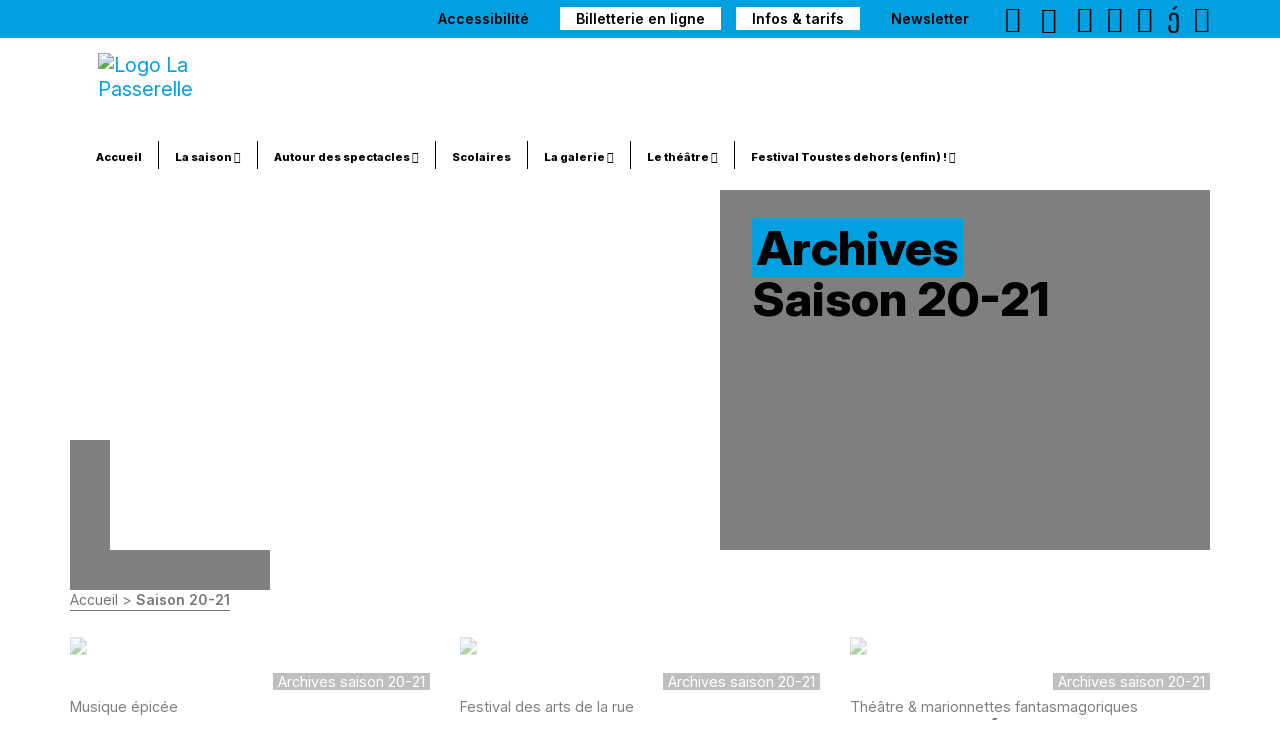

--- FILE ---
content_type: text/html; charset=utf-8
request_url: https://www.theatre-la-passerelle.eu/Saison-20-21
body_size: 26931
content:
<!DOCTYPE HTML>
<html class="page_rubrique sans_composition ltr fr no-js" lang="fr" dir="ltr">
	<head>
		<script type='text/javascript'>/*<![CDATA[*/(function(H){H.className=H.className.replace(/\bno-js\b/,'js')})(document.documentElement);/*]]>*/</script>
		
		<meta http-equiv="Content-Type" content="text/html; charset=utf-8" />

		<title>Saison 20-21 - Théâtre La Passerelle – Scène nationale de Gap</title>
<link rel="canonical" href="https://www.theatre-la-passerelle.eu/Saison-20-21" />
<link rel="alternate" type="application/rss+xml" title="Syndiquer cette rubrique" href="spip.php?page=backend&amp;id_rubrique=1" />



<!--seo_insere--><meta name="generator" content="SPIP" />


<link rel="shortcut icon" type="image/x-icon" href="squelettes/img/favicon.ico" />
<link rel="icon" type="image/png" href="squelettes/img/favicon.png" />



<link rel="alternate" type="application/rss+xml" title="Syndiquer tout le site" href="spip.php?page=backend" />

<!--Pour IE-->
<meta http-equiv="X-UA-Compatible" content="IE=edge">
<!--Pour que l'affichage occupe tout l'espace sur mobile-->
<meta name="viewport" content="width=device-width, initial-scale=1">
<meta name="author" content="">


<link rel='stylesheet' href='local/cache-css/2848a81a906fd27b6ca87c77d3d38e4c.css?1765362590' type='text/css' />

<!-- Animation -->


<script type="text/javascript">var js_nouvelle_fenetre='(nouvelle fenêtre)';var links_site = '//www.theatre-la-passerelle.eu';var links_doc = '.pdf,.ppt,.xls,.doc';</script>
<script type='text/javascript'>var var_zajax_content='content';</script><script>
var mediabox_settings={"auto_detect":true,"ns":"box","tt_img":true,"sel_g":"#documents_portfolio a[type='image\/jpeg'],#documents_portfolio a[type='image\/png'],#documents_portfolio a[type='image\/gif']","sel_c":".mediabox","str_ssStart":"Diaporama","str_ssStop":"Arr\u00eater","str_cur":"{current}\/{total}","str_prev":"Pr\u00e9c\u00e9dent","str_next":"Suivant","str_close":"Fermer","str_loading":"Chargement\u2026","str_petc":"Taper \u2019Echap\u2019 pour fermer","str_dialTitDef":"Boite de dialogue","str_dialTitMed":"Affichage d\u2019un media","splash_url":"","lity":{"skin":"_simple-dark","maxWidth":"90%","maxHeight":"90%","minWidth":"400px","minHeight":"","slideshow_speed":"2500","opacite":"0.9","defaultCaptionState":"expanded"}};
</script>
<!-- insert_head_css -->
































<script src="prive/javascript/jquery.js?1764925040" type="text/javascript"></script>

<script src="prive/javascript/jquery.form.js?1764925040" type="text/javascript"></script>

<script src="prive/javascript/jquery.autosave.js?1764925040" type="text/javascript"></script>

<script src="prive/javascript/jquery.placeholder-label.js?1764925040" type="text/javascript"></script>

<script src="prive/javascript/ajaxCallback.js?1764925040" type="text/javascript"></script>

<script src="prive/javascript/js.cookie.js?1764925040" type="text/javascript"></script>

<script src="plugins/auto/jqueryui/v1.15.5/prive/javascript/ui/jquery-ui.js?1730746760" type="text/javascript"></script>
<!-- insert_head -->
<script src="plugins-dist/mediabox/lib/lity/lity.js?1764926070" type="text/javascript"></script>
<script src="plugins-dist/mediabox/lity/js/lity.mediabox.js?1764926070" type="text/javascript"></script>
<script src="plugins-dist/mediabox/javascript/spip.mediabox.js?1764926070" type="text/javascript"></script><script type='text/javascript' src='plugins-dist/porte_plume/javascript/jquery.markitup_pour_spip.js?1764926072'></script>
<script type='text/javascript' src='plugins-dist/porte_plume/javascript/jquery.previsu_spip.js?1764926072'></script>
<script type='text/javascript' src='local/cache-js/jsdyn-javascript_porte_plume_start_js-95931c1f.js?1759151052'></script>




<style type='text/css'>
	img[data-photo].photoshow { cursor: zoom-in; }
	</style>
	
<script src="plugins/auto/photoswipe/v1.2.1/lib/photoswipe/photoswipe.min.js" type="text/javascript"></script>
<script src="plugins/auto/photoswipe/v1.2.1/lib/photoswipe/photoswipe-ui-default.min.js" type="text/javascript"></script>
<script src="plugins/auto/photoswipe/v1.2.1/photoswipe_insert.js?1722534794" type="text/javascript"></script>
<script type="text/javascript">
// configuration
photoswipe = {
  path: "plugins/auto/photoswipe/v1.2.1/lib/photoswipe//",
  selector: "img[data-photo], a[type]",
  conteneur: ".photoswipe-cont",
  gallery: true, // galerie
  errorMsg: "<div class=\"pswp__error-msg\"><a href=\"%url%\" target=\"_blank\">Image indisponible<\/a>.<\/div>",
  debug: false // debug
};
</script>
<script src="plugins/auto/owlcarousel/v1.1.0/javascript/owl.carousel.js" type="text/javascript"></script>
<script type='text/javascript' src='plugins/auto/tarteaucitron/v1.7.0/lib/tarteaucitron/tarteaucitron.js' id='tauc'></script>
<script type="text/javascript">
	tarteaucitron.init({
		"privacyUrl": "", /* Privacy policy url */

		"hashtag": "#tarteaucitron", /* Ouverture automatique du panel avec le hashtag */
		"cookieName": "tarteaucitron", /* Cookie name */

		"orientation": "bottom", /* le bandeau doit être en haut (top), au milieu (middle) ou en bas (bottom) ? */
		"groupServices": false, /* Group services by category */
		"closePopup": false, /* Show a close X on the banner */

		/* Gestion petit bandeau */
		"showAlertSmall": false, /* afficher le petit bandeau en bas à droite ? */
		"cookieslist": false, /* Afficher la liste des cookies installés ? */

		/* Gestion de la petite icone Cookie */
		"showIcon": true, /* Show cookie Icon or not */
		
		"iconPosition": "BottomRight", /* BottomRight, BottomLeft, TopRight and TopLeft */

		"adblocker": false, /* Afficher un message si un adblocker est détecté */

		/* Gestion grand bandeau */
		"DenyAllCta" : 	true, /* Show the deny all button */
		"AcceptAllCta" : true, /* Show the accept all button when highPrivacy on */
		"highPrivacy": true, /* Si true, affiche le bandeau de consentement. Sinon, le consentement est implicite. */

		"handleBrowserDNTRequest": true, /* If Do Not Track == 1, disallow all */

		"removeCredit": false, /* supprimer le lien vers la source ? */

		"useExternalCss": false, /* If false, the tarteaucitron.css file will be loaded */
		"useExternalJs": false, /* If false, the tarteaucitron.js file will be loaded */

		

		"moreInfoLink": true, /* Show more info link */
		"readmoreLink": "/spip.php?article61", /* Change the default readmore link */

		"mandatory": false, /* Show a message about mandatory cookies */

	});

	var tarteaucitronCustomText = {
		
		
	}

	var tarteaucitronForceLanguage = 'fr';
</script>
<script src="plugins/auto/links/v4.1.0/links.js" type="text/javascript"></script>
<script type='text/javascript' src='prive/javascript/js.cookie.js?1764925040'></script>
<script src='local/cache-js/jsdyn-socialtags_js-18009f7b.js?1759151052' type='text/javascript'></script>
<link rel="shortcut icon" href="local/cache-gd2/7c/9bd009b27fd0263b563aec4ff13a00.ico?1750482130" type="image/x-icon" />
<link rel="apple-touch-icon" sizes="57x57" href="local/cache-gd2/3a/0fdac7734babd637587132c6236d8b.png?1750482130" />
<link rel="apple-touch-icon" sizes="114x114" href="local/cache-gd2/61/e34b576817d788f445a4a5c0bf161c.png?1750482130" />
<link rel="apple-touch-icon" sizes="72x72" href="local/cache-gd2/f9/949947154fb27e052fc9f2846dceef.png?1750482130" />
<link rel="apple-touch-icon" sizes="144x144" href="local/cache-gd2/ea/622c69e86687a87efa5ac05ef14f4c.png?1750482130" />
<link rel="apple-touch-icon" sizes="60x60" href="local/cache-gd2/fd/8556eac954d40151fbb075a7af4a74.png?1750482130" />
<link rel="apple-touch-icon" sizes="120x120" href="local/cache-gd2/2c/783c8cea6f732e3d2a42906e1c4c3a.png?1750482130" />
<link rel="apple-touch-icon" sizes="76x76" href="local/cache-gd2/b4/1ba775feb3c76c78fb82b5516a049d.png?1750482130" />
<link rel="icon" type="image/png" href="local/cache-gd2/7d/e940f905f22b0e1c3ef47dbed2f816.png?1750482130" sizes="96x96" />
<link rel="icon" type="image/png" href="local/cache-gd2/f8/f26a584a78f8b032880828b7624ca1.png?1750482130" sizes="16x16" />
<link rel="icon" type="image/png" href="local/cache-gd2/af/b9d08ae5b3c4ac44b4e4edd2e1d805.png?1750482130" sizes="32x32" />
<link rel="icon" type="image/png" href="local/cache-gd2/c5/68cb0fe415567bb9081cc6be4d12ec.png?1750482130" sizes="192x192" />
<meta name="msapplication-TileImage" content="local/cache-gd2/61/e34b576817d788f445a4a5c0bf161c.png?1750482130" />

<meta name="msapplication-TileColor" content="#bababa" />
<meta name="theme-color" content="#bababa" />

<!--[if lt IE 9]>
<script src="plugins/auto/bootstrap3/v3.1.0/bootstrap2spip/js/html5.js"></script>
<script src="plugins/auto/bootstrap3/v3.1.0/bootstrap2spip/js/respond.min.js"></script>
<![endif]-->

<script type="text/javascript" src="plugins/auto/bootstrap3/v3.1.0/bootstrap/js/bootstrap-transition.js"></script>
<script type="text/javascript" src="plugins/auto/bootstrap3/v3.1.0/bootstrap/js/bootstrap-carousel.js"></script>
<script type="text/javascript" src="plugins/auto/bootstrap3/v3.1.0/bootstrap/js/bootstrap-collapse.js"></script>
<script type="text/javascript" src="plugins/auto/bootstrap3/v3.1.0/bootstrap/js/bootstrap-dropdown.js"></script>
<script type="text/javascript" src="plugins/auto/bootstrap3/v3.1.0/bootstrap/js/bootstrap-tooltip.js"></script>
<script type="text/javascript" src="plugins/auto/bootstrap3/v3.1.0/bootstrap/js/bootstrap-affix.js"></script>
<script type="text/javascript" src="plugins/auto/bootstrap3/v3.1.0/bootstrap/js/bootstrap-tab.js"></script>
<script type="text/javascript" src="plugins/auto/bootstrap3/v3.1.0/bootstrap/js/bootstrap-scrollspy.js"></script>
<!-- Wow Animation -->
<script type="text/javascript" src="squelettes/js/wow.js"></script>
<!-- Animated Pie -->
<script type="text/javascript" src="squelettes/js/Animated.js"></script>


<!-- Template custom -->
<script type="text/javascript" src="squelettes/js/custom.js"></script>
<script type="text/javascript" src="squelettes/js/theatre-la-passerelle.js"></script>



<link rel="preconnect" href="https://fonts.googleapis.com">
<link rel="preconnect" href="https://fonts.gstatic.com" crossorigin>
<link href="https://fonts.googleapis.com/css2?family=Inter:ital,opsz,wght@0,14..32,100..900;1,14..32,100..900&display=swap" rel="stylesheet">	<!-- Plugin Métas + -->
<!-- Dublin Core -->
<link rel="schema.DC" href="https://purl.org/dc/elements/1.1/" />
<link rel="schema.DCTERMS" href="https://purl.org/dc/terms/" />
<meta name="DC.Format" content="text/html" />
<meta name="DC.Type" content="Text" />
<meta name="DC.Language" content="fr" />
<meta name="DC.Title" lang="fr" content="Saison 20-21 &#8211; Th&#233;&#226;tre La Passerelle &#8211; Sc&#232;ne nationale de Gap" />

<meta name="DC.Date" content="2021-06-21" />
<meta name="DC.Date.Modified" content="2021-06-21" />
<meta name="DC.Identifier" content="https://www.theatre-la-passerelle.eu/Saison-20-21" />
<meta name="DC.Publisher" content="Th&#233;&#226;tre La Passerelle &#8211; Sc&#232;ne nationale de Gap" />
<meta name="DC.Source" content="https://www.theatre-la-passerelle.eu" />

<meta name="DC.Creator" content="Th&#233;&#226;tre La Passerelle &#8211; Sc&#232;ne nationale de Gap" />


<meta name="DC.Subject" content="Archives saison 20-21" />




<!-- Open Graph -->
 
<meta property="og:rich_attachment" content="true" />

<meta property="og:site_name" content="Th&#233;&#226;tre La Passerelle &#8211; Sc&#232;ne nationale de Gap" />
<meta property="og:type" content="article" />
<meta property="og:title" content="Saison 20-21 &#8211; Th&#233;&#226;tre La Passerelle &#8211; Sc&#232;ne nationale de Gap" />
<meta property="og:locale" content="fr_FR" />
<meta property="og:url" content="https://www.theatre-la-passerelle.eu/Saison-20-21" />


 

<meta property="og:image" content="https://www.theatre-la-passerelle.eu/local/cache-vignettes/L1000xH525/b8e5f1344419f2f39bbe6bb3494ff9-e8cbd.jpg" />
<meta property="og:image:width" content="1000" />
<meta property="og:image:height" content="525" />
<meta property="og:image:type" content="image/jpeg" />
<meta property="og:image:alt" content="Visuel de saison" />


<meta property="article:published_time" content="2021-06-21" />
<meta property="article:modified_time" content="2021-06-21" />

<meta property="article:author" content="Th&#233;&#226;tre La Passerelle &#8211; Sc&#232;ne nationale de Gap" />


<meta property="article:tag" content="Archives saison 20-21" />







<!-- Twitter Card -->
<meta name="twitter:card" content="summary_large_image" />
<meta name="twitter:title" content="Saison 20-21 &#8211; Th&#233;&#226;tre La Passerelle &#8211; Sc&#232;ne nationale de Gap" />

<meta name="twitter:dnt" content="on" />
<meta name="twitter:url" content="https://www.theatre-la-passerelle.eu/Saison-20-21" />

<meta name="twitter:image" content="https://www.theatre-la-passerelle.eu/local/cache-vignettes/L506xH253/482636c8521a94782a13d7999dfa98-6231d.jpg?1737556232" />
<meta property="twitter:image:alt" content="Visuel de saison" />
</head>
	<body class="rubrique rubrique1 rubrique">
	<!-- Access Keys -->
	<ul class="skip-links">
		<li>
			<a href="Accessibilite">Accessibilité</a>
		</li>
	</ul>
	<div class="body-inner">
		<!-- Header start -->
		<header id="header" class="navbar-fixed-top main-nav" role="banner">
			<div class="barre-top hidden-xs">
    <div class="container">
		<div class="row">
			<div class="col-md-12">
				<ul class="pull-right">

					<li><a href="Accessibilite" class="sans_bouton">Accessibilité</a></li>
					<li><a href="http://billetterie.theatre-la-passerelle.eu/" class="bouton_blanc spip_out">Billetterie en ligne</a></li>
					<li><a href="Infos-pratiques-Tarifs" class="bouton_blanc">Infos & tarifs</a></li>
					<li><a href="Inscription-a-la-newsletter" class="sans_bouton">Newsletter</a></li>
					<li class="social-icon">
						<a href="spip.php?page=covoiturage" data-toggle="tooltip" data-placement="bottom" title="Covoiturage">
							<i class="fas fa-car-side"></i>
						</a>
					</li>
					<li class="social-icon">
						<a id="searchButton" data-toggle="tooltip" data-placement="bottom" title="Rechercher" href="#">
							<i class="glyphicon glyphicon-search"></i>
						</a>
					</li>


					<!-- Social links -->
					<li class="social-icon">
						<a id="tooltip10" data-toggle="tooltip" data-placement="bottom" title="Mastodon" href="https://piaille.fr/@Theatre_La_passerelle">
							<i class="fa-mastodon fab"></i>
						</a>
						<a id="tooltip1" data-toggle="tooltip" data-placement="bottom" title="Facebook" href="https://www.facebook.com/helene.theatrelapasserellegap.1/">
							<i class="fab fa-facebook"></i>
						</a>
						<a id="tooltip2" data-toggle="tooltip" data-placement="bottom" title="Instagram" href="https://www.instagram.com/theatre_la_passerelle_gap/">
							<i class="fab fa-instagram"></i>
						</a>
						<a id="tooltip3" data-toggle="tooltip" data-placement="bottom" title="Youtube" href="https://www.youtube.com/channel/UCgVREIOKGf2i0VyeT4GGpUw">
							<i class="fab fa-youtube-square"></i>
						</a>
						<a id="tooltip4" data-toggle="tooltip" data-placement="bottom" title="Flux RSS" href="spip.php?page=backend">
							<i class="fas fa-rss-square"></i>
						</a>
					</li><!-- Social links end-->
				</ul>
			</div>
		</div>
	</div>
</div>

<div class="entete" style="background: rgba(255,255,255,1);margin-bottom: 0;">
    <div class="container">

		<div class="row">
			<div class="col-md-12">
				<!--/ Top info start -->
				<div class="top-info">
					<!-- Logo start -->
					<div class="navbar-header">
						<button type="button" class="navbar-toggle" data-toggle="collapse" data-target=".navbar-collapse">
							<span class="sr-only">Menu</span>
							<span class="icon-bar"></span>
							<span class="icon-bar"></span>
							<span class="icon-bar"></span>
						</button>
						<a class="navbar-brand spip_in" href="https://www.theatre-la-passerelle.eu/">
							<img src='local/cache-vignettes/L188xH85/logo_la_passerelle_v2-ee5a8.jpg?1750442511' width='188' height='85' alt='Logo La Passerelle' class='img-responsive' />
						</a>
					</div><!--/ Logo end -->

					<nav class="collapse navbar-collapse clearfix" role="navigation">
						<ul class="nav navbar-nav navbar-right">
	                      	<li><a href="https://www.theatre-la-passerelle.eu/" class="spip_in">Accueil</a></li>
	                      	<li class="dropdown"><a href="Saison-25-26" class="dropdown-toggle">La saison <i class="fa fa-caret-down"></i></a>
								<ul class="dropdown-menu">
									<li><a href="Saison-25-26">Saison 25-26</a></li>
									<li><a href="Saison-24-25">Saison 24-25</a></li>
									<li><a href="Saison-23-24">Saison 23-24</a></li>
									<li><a href="Saison-22-23">Saison 22-23</a></li>
									<li><a href="Saison-21-22">Saison 21-22</a></li>
									<li><a href="Saison-20-21">Saison 20-21</a></li>
		                        </ul>
	                      	</li>
	                      	<li class="dropdown"><a href="Autour-des-spectacles" class="dropdown-toggle">Autour des spectacles <i class="fa fa-caret-down"></i></a>
								<ul class="dropdown-menu">
									<li><a href="Autour-des-spectacles">Saison 25-26</a></li>
									<li><a href="Autour-des-spectacles-2024-25">Saison 24-25</a></li>
									<li><a href="Autour-des-spectacles-2023-24">Saison 23-24</a></li>
									<li><a href="Autour-des-spectacles-2022-23">Saison 22-23</a></li>
									<li><a href="Autour-des-spectacles-2021-22">Saison 21-22</a></li>
		                        </ul>
							</li>
	                       	<li><a href="spip.php?page=scolaires">Scolaires</a></li>
	                       	<li class="dropdown"><a href="La-Galerie" class="dropdown-toggle">La galerie <i class="fa fa-caret-down"></i></a>
								<ul class="dropdown-menu">
									<li><a href="La-Galerie">La galerie 25-26</a></li>
									<li><a href="Galerie-2024-25">La galerie 24-25</a></li>
									<li><a href="Galerie-2023-24">La galerie 23-24</a></li>
									<li><a href="Galerie-2022-23">La galerie 22-23</a></li>
									<li><a href="Galerie-2021-22">La galerie 21-22</a></li>
									<li><a href="Galerie-2020-21">La galerie 20-21</a></li>
		                        </ul>
							</li>
	                       	<li class="dropdown"><a href="Le-theatre" class="dropdown-toggle">Le théâtre <i class="fa fa-caret-down"></i></a>
								<ul class="dropdown-menu">
									<li><a href="Artistes-accueilli-es-en-residence">Artistes accueilli·es en résidence </a></li>
									<li><a href="Artistes-associe-es">Artistes associé·es</a></li>
		                        </ul>
							</li>
	                      	<li class="dropdown"><a href="Festival-Toustes-dehors-enfin-7-et-8-juin" class="dropdown-toggle">Festival Toustes dehors (enfin) ! <i class="fa fa-caret-down"></i></a>
								<ul class="dropdown-menu">
									<li><a href="Festival-Toustes-dehors-enfin-7-et-8-juin">Festival Toustes dehors (enfin) ! 25</a></li>
									<li><a href="Festival-Toustes-dehors-enfin-31-mai-1er-et-2-juin">Festival Toustes dehors (enfin) ! 24</a></li>
									<li><a href="Festival-Tous-dehors-enfin-2-3-4-juin-2023">Festival Tous dehors (enfin) ! 23</a></li>
									<li><a href="Festival-Tous-dehors-enfin-27-28-29-mai-22">Festival Tous dehors (enfin) ! 22</a></li>
									<li><a href="Festival-Tous-dehors-enfin-16">Festival Tous dehors (enfin) ! 21</a></li>
		                        </ul>							
							</li>
							<li><a href="Accessibilite" class="hidden-sm hidden-md hidden-lg">Accessibilité</a></li>
							<li><a href="http://billetterie.theatre-la-passerelle.eu/" class="hidden-sm hidden-md hidden-lg spip_out">Billetterie en ligne</a></li>
							<li><a href="Infos-pratiques-Tarifs" class="hidden-sm hidden-md hidden-lg">Infos & tarifs</a></li>
							<li><a href="Inscription-a-la-newsletter" class="hidden-sm hidden-md hidden-lg">Newsletter</a></li>
							<!-- Social links -->
							<li class="social-icon hidden-sm hidden-md hidden-lg">
								<a id="tooltip10" data-toggle="tooltip" data-placement="bottom" title="Mastodon" href="https://piaille.fr/@Theatre_La_passerelle">
									<i class="fa-mastodon fab"></i>
								</a>
								<a id="tooltip1" data-toggle="tooltip" data-placement="bottom" title="Facebook" href="https://www.facebook.com/helene.theatrelapasserellegap.1/">
									<i class="fab fa-facebook"></i>
								</a>
								<a id="tooltip2" data-toggle="tooltip" data-placement="bottom" title="Instagram" href="https://www.instagram.com/theatre_la_passerelle_gap/">
									<i class="fab fa-instagram"></i>
								</a>
								<a id="tooltip3" data-toggle="tooltip" data-placement="bottom" title="Youtube" href="https://www.youtube.com/channel/UCgVREIOKGf2i0VyeT4GGpUw">
									<i class="fab fa-youtube-square"></i>
								</a>
								<a id="tooltip4" data-toggle="tooltip" data-placement="bottom" title="Flux RSS" href="spip.php?page=backend">
									<i class="fas fa-rss-square"></i>
								</a>
							</li><!-- Social links end-->
						</ul>
					</nav><!--/ Navigation end -->


				</div><!--/ Top info end -->
			</div><!--/ Col end -->
		</div><!--/ Row end -->
	</div><!--/ Container end -->
</div>
<!-- Search bar -->
<div class="header-panel-wrap searching">

	<div class="header-panel container">

		<div class="header-panel-header col-xs-12">

			<h1 class="header-panel-title">Rechercher sur theatre-la-passerelle.eu</h1>

			<button type="button" class="hide-button">
				<i class="glyphicon glyphicon-remove"></i> Fermer
			</button>

		</div>

		<div class="header-panel-form search-form col-xs-12">

			<div class="formulaire_spip formulaire_recherche" id="formulaire_recherche">
<form action="spip.php?page=recherche" method="get"><div class="editer-groupe">
	<input name="page" value="recherche" type="hidden"
>
	
	<label for="recherche">Rechercher :</label>
	<input placeholder="Je cherche un service, une information..." type="search" class="search text" size="10" name="recherche" id="recherche" accesskey="4" autocapitalize="off" autocorrect="off" onfocus="this.value='';"
	/>
	<button type="submit" class="header-panel-form-btn search-field-button">
		<i class="glyphicon glyphicon-search"></i>
	</button>
</div></form>
</div>

		</div>

	</div>

</div>		</header>
		<!--/ Header end -->

		<p />
    <div class="container  archives">
		<div class="row">
			
			<div class="col-md-12 slider_image">
				<section class="heading content-panel">
					<div class="interieur">

							<div class="carousel-inner">
								<div class="heading-item item active">
									<div class="image" style="background-image:url(
									
									local/cache-gd2/20/3651dc7e91dddadd080002f6b9ab36.jpg?1737556405
									
									)">

									</div>
								</div>

							</div>

						<div class="heading-smoke-effect-wrap">
							<div class="heading-smoke-effect">

								<div class="heading-caption">
									<div class="heading-englobant">

										 <span class="heading-archives heading-title">Archives</span>
										<h1 class="heading-title">
											Saison 20-21
										</h1>
									</div>
								</div>
							</div>
						</div>

					</div>
				</section>
			</div>
		</div>

		
		<div class="fil_ariane">
			<div class="row">
				<div class="col-md-12">
					<ul class="breadcrumb">
	 
	
	
	
	
	
	 
	<li><a href="https://www.theatre-la-passerelle.eu/">Accueil</a><span class="divider"> &gt; </span></li>

<li class="active"><span class="on active">Saison 20-21</span></li>
</ul>				</div>
			</div>
		</div>


		<div class="row">
			
			
			
				
				
					
					
					
					
					

					<div class="spectacle_accueil col-sm-6 col-md-4  evenement_passe">
						<article class="post">

							<div class="bloc_cliquable">

								<div class="post-thumbnail hauteur_image"><figure>
									<img src='local/cache-gd2/3e/aee9cc9ba6372f4c508f3db6cfdb52.jpg?1737557931' width='800' height='500' class='post-media' />
								</figure></div>

								<header class="post-header">
									

									<div class="post-metas archives"><span class="post-archives">Archives saison 20-21</span></div>
									<div class="post-metas">
										<span class="post-category hauteur_2artiste_1 hauteur_3artiste_1">Musique épicée</span>
									</div>

									<h3 class="post-title hauteur_titre_2spectacle_1 hauteur_titre_3spectacle_1">
										<a class="post-link" href="David-Walters">David Walters</a>
									</h3>

								</header>
	
								<p class="post-date hauteur_2date_1 hauteur_3date_1">
								<time">
									<span class="post-day">Sam 3 octobre à 20h30</span>
								</time>
								</p>


								<p class="post-descriptif">Chanteur, multi-instrumentiste, enfant de la Caraïbe et grand voyageur, David Walters définit sa musique comme de la soul-créole ou de l’afro caribéenne. Il puise son inspiration musicale dans ses innombrables voyages et c’est à New York qu’il a posé ses valises pour réaliser son troisième album, mêlant groove et créolité. De quoi nous donner des fourmis dans les jambes.
</p>
							</div>
							<div class="post-actions">
							
							
								

							</div>
						</article>
					</div>
				
			
				
				
					
					
					
					
					

					<div class="spectacle_accueil col-sm-6 col-md-4  evenement_passe">
						<article class="post">

							<div class="bloc_cliquable">

								<div class="post-thumbnail hauteur_image"><figure>
									<img src='local/cache-gd2/77/d9c8155171cd5960d2e82d26df1de1.jpg?1737565777' width='800' height='500' class='post-media' />
								</figure></div>

								<header class="post-header">
									

									<div class="post-metas archives"><span class="post-archives">Archives saison 20-21</span></div>
									<div class="post-metas">
										<span class="post-category hauteur_2artiste_1 hauteur_3artiste_1">Festival des arts de la rue</span>
									</div>

									<h3 class="post-title hauteur_titre_2spectacle_1 hauteur_titre_3spectacle_1">
										<a class="post-link" href="Tous-dehors-enfin-ANNULE">Tous dehors (enfin)&nbsp;! ANNULÉ</a>
									</h3>

								</header>
	
								<p class="post-date hauteur_2date_1 hauteur_3date_1">
								<time">
									<span class="post-day">Du ven 9 au dim 11 oct</span>
								</time>
								</p>


								<p class="post-descriptif">Au regard du classement du département des Hautes-Alpes en zone d’alerte pour la circulation active du Covid-19, la Ville de Gap, le théâtre La passerelle et la préfecture des Hautes-Alpes ont décidé, d’un commun accord, d’annuler l’édition 2020 du festival. Celle-ci devait se dérouler du 9 au 11 octobre, après avoir été reportée au printemps dernier, déjà en raison de la crise sanitaire.
</p>
							</div>
							<div class="post-actions">
							
							
								

							</div>
						</article>
					</div>
				
			
				
				
					
					
					
					
					

					<div class="spectacle_accueil col-sm-6 col-md-4  evenement_passe">
						<article class="post">

							<div class="bloc_cliquable">

								<div class="post-thumbnail hauteur_image"><figure>
									<img src='local/cache-gd2/b6/201507a0c69b573388479b6052b9f1.jpg?1737565778' width='800' height='500' class='post-media' />
								</figure></div>

								<header class="post-header">
									

									<div class="post-metas archives"><span class="post-archives">Archives saison 20-21</span></div>
									<div class="post-metas">
										<span class="post-category hauteur_2artiste_2 hauteur_3artiste_1">Théâtre &amp; marionnettes fantasmagoriques</span>
									</div>

									<h3 class="post-title hauteur_titre_2spectacle_2 hauteur_titre_3spectacle_1">
										<a class="post-link" href="TRAVERSEES-en-forets">TRAVERSÉES en forêts</a>
									</h3>

								</header>
	
								<p class="post-date hauteur_2date_2 hauteur_3date_1">
								<time">
									<span class="post-day">Ven 9 et sam 10 oct à 19h et 21h</span>
								</time>
								</p>


								<p class="post-descriptif">Une pièce déambulatoire en pleine nature mêlant réalité et imaginaire, peuplée de figures étranges, d’ombres, de projections d’images… et hantée par un cheval dressé évoluant en liberté. Entre marionnettes, théâtre et installation plastique, une expérience étonnante, une invitation à mettre tous ses sens en éveil. Un premier Curieux de nature au cœur de Charance à découvrir pendant le festival Tous Dehors (enfin)&nbsp;!
</p>
							</div>
							<div class="post-actions">
							
								
								<p class="post-action-item left">
									 
									<?xml version="1.0" encoding="utf-8"?>
<!-- Generator: Adobe Illustrator 22.0.0, SVG Export Plug-In . SVG Version: 6.00 Build 0)  -->
<svg version="1.1" id="Calque_1" xmlns="http://www.w3.org/2000/svg" xmlns:xlink="http://www.w3.org/1999/xlink" x="0px" y="0px"
	 viewBox="0 0 87.8 57.5" style="enable-background:new 0 0 87.8 57.5;" xml:space="preserve">
<path d="M45.5,38c0.1,0.4-0.1,0.5-0.4,0.7c-0.1,0-0.1,0.1-0.2,0.2c-0.4,0.4-1,0.5-1.5,0.5c-0.4,0-0.8-0.1-1.1-0.3
	c-0.4-0.3-0.8-0.8-1.1-1.2c-0.1-0.1-0.1-0.3-0.1-0.4c-0.1-0.6-0.1-1.2-0.1-1.7c0-0.8,0.1-1.6,0.1-2.3c0-0.8-0.1-1.6-0.1-2.4
	c0-0.9,0-1.9,0-2.8c0-1.8,0-3.6,0-5.2c-0.1-0.2-0.2-0.3-0.3-0.4c-0.3-0.4-0.8-0.3-1.2-0.4c-0.1,0-0.2,0-0.3,0
	c-0.7,0.1-1.3-0.1-1.8-0.5c-0.3-0.2-0.8-0.3-1.1-0.5c-0.3-0.1-0.6-0.3-0.7-0.6c-0.3-0.5-0.8-0.9-0.9-1.6c-0.1-0.6-0.3-1.1-0.3-1.7
	c0-0.6-0.2-0.9-0.7-1.2c-0.6-0.5-1.1-1.1-1.6-1.8c-0.4-0.7-0.4-1.3-0.4-2c0-0.3,0-0.6,0-0.9c0.1-0.6,0.1-1.3,0.2-1.9
	c0-0.2,0.3-0.4,0.4-0.5c0,0,0-0.1,0.1-0.1C32.4,8.2,32.7,8,33,7.7c0.1-0.1,0.2-0.3,0.3-0.5c0,0,0,0,0,0c0.3-0.2,0.6-0.4,0.9-0.6
	c0.4-0.3,0.2-0.8,0.3-1.2c0-0.3,0.1-0.7,0.2-1c0.1-0.2,0.3-0.4,0.4-0.6c0,0-0.1-0.1-0.1,0c0.3-0.7,1-1.1,1.5-1.6
	c0.1-0.1,0.2-0.2,0.3-0.2c0.3-0.1,0.6-0.2,0.9-0.2c0.3,0,0.6,0,1,0c0.4,0,0.9,0,1.1,0.2c0.3,0.3,0.8,0,0.9,0.5c0,0,0.1,0,0.1,0
	c0.7-0.1,1.1,0.3,1.5,0.7c0.1-0.7,1.7-2.4,2.4-2.5c0-0.1-0.1-0.1-0.1-0.1c0.3-0.2,0.7-0.3,1-0.5c0.1,0,0.2,0,0.3,0
	c0.5-0.2,1.1-0.2,1.6-0.1c0.6,0.1,1.5,0.4,2.1,1c0.2,0.2,0.5,0.4,0.7,0.6c0.3,0.2,0.5,0.6,0.7,1C51.7,3.3,52.1,4,52,5
	c0,0.4,0.6,0.9,1.1,0.9c0.7,0.1,1.3,0.3,1.7,0.9C55,6.9,55.3,7,55.4,7.1c0.3,0.4,0.6,0.8,0.8,1.3c0.4,0.7,0.7,1.5,0.7,2.3
	c0,0.6-0.1,1.2-0.3,1.8c-0.2,0.4-0.5,0.8-0.8,1.2c0,0,0-0.1-0.1-0.1c-0.1,0.6-0.7,0.7-1.1,1c-0.1,0.1-0.2,0.2-0.3,0.3
	c0,0-0.1,0-0.2,0c0,0-0.1,0.1,0,0.1c0.1,0.4,0.3,0.8,0.4,1.1c0.1,0.4,0,0.9-0.1,1.3c-0.2,0.5-0.4,0.8-0.8,1.1
	c-0.1,0.1-0.3,0.1-0.4,0.2c-0.1,0-0.1,0.1-0.2,0.2c0,0-0.1,0-0.1,0c0,0-0.1-0.1-0.1-0.1c-0.4,0.2-0.7,0.2-1.1,0c0,0-0.1,0.1-0.1,0.2
	c-0.2-0.4-0.8-0.4-1.1,0c-0.2,0.3-0.5,0.5-0.8,0.8c-0.2,0.2-0.9,0.6-1,0.7c-0.6,0.5-1.4,0.1-2.1,0.4c-0.1,0-0.1,0.1-0.1,0.1
	c0,0.2,0,0.5,0,0.7c0,0.5-0.1,1.1-0.2,1.6c0,0.9,0,1.7,0,2.6c0,0.9,0,1.9,0,2.8c0,1.5,0,3,0,4.5c0,1.3,0,2.7-0.1,4
	c0,0.3-0.1,0.6-0.2,0.9C45.8,38,45.7,38,45.5,38z M38.1,9.3c0.7-0.1,1.4-0.7,1.4-1.4c0-0.8-0.8-1.6-1.6-1.6
	c-0.8,0.1-1.1,0.6-1.4,1.3c0,0-0.1,0.1,0,0.1c0.2,0.4,0.2,0.9,0.5,1.1C37.2,9.1,37.7,9.2,38.1,9.3z M39.7,16.2c0.1,0,0.2,0,0.3,0.1
	c0.3,0.5,0.8,0.8,1.3,0.8c0.5,0,0.9-0.3,0.9-0.6c0.1,0,0.1,0.1,0.1,0.1c0.1-0.2,0.2-0.3,0.2-0.5c0-0.1,0-0.3,0-0.4
	c-0.1-0.4-0.1-0.7-0.4-1c-0.2-0.2-0.3-0.4-0.6-0.4c-0.7-0.2-1.2,0.2-1.6,0.6c-0.1,0.1-0.2,0.2-0.2,0.3
	C39.8,15.6,39.7,15.9,39.7,16.2z M49.9,11.7C49.9,11.7,49.9,11.7,49.9,11.7c-0.1,0.1-0.2,0.2-0.2,0.3c0.1,0.6-0.2,1.2,0.4,1.7
	c0.4,0.4,1,0.4,1.4,0.4c0.4,0,0.8-0.5,1.1-0.9c0.1-0.2,0.1-0.6,0-0.8c-0.2-0.5-0.5-1.1-1.2-1.1c-0.4,0-0.7,0.1-1.1,0.1
	c0,0-0.1,0.1-0.1,0.1C50,11.6,49.9,11.6,49.9,11.7z"/>
<path d="M31.1,55.7c0,0.2,0,0.3,0,0.5c0,0.9-0.9,1.5-1.8,1.2c-0.1,0-0.2-0.1-0.3-0.2c-0.2-0.4-0.7-0.6-0.9-1.1
	c-0.2-0.5-0.6-0.8-0.9-1.2c-0.2-0.3-0.4-0.5-0.6-0.7c-0.3-0.3-0.5-0.7-0.7-1.1c-0.5-0.8-1-1.6-1.5-2.4c-0.1-0.2-0.4-0.4-0.5-0.6
	c0,0.7,0,1.3,0,2c0,0.8,0.1,1.5,0.2,2.3c0.1,0.6,0.3,1.3-0.2,1.8c-0.1,0.2-0.1,0.5-0.2,0.7c-0.1,0.1-0.2,0.2-0.3,0.3
	c-0.4,0-0.7,0.1-1.1,0.1c-0.3,0-0.6-0.2-0.7-0.6c-0.1-0.4-0.2-0.7-0.4-1.1c-0.3-0.8-0.2-1.7-0.4-2.6c-0.2-0.8-0.1-1.5-0.3-2.2
	c-0.4-1.4-0.3-2.8-0.4-4.2c-0.1-0.8-0.1-1.6-0.2-2.3c-0.2-0.9,0-1.8,0-2.6c0.1-0.1,0.2-0.2,0.3-0.3c0-0.4,0.3-0.6,0.6-0.7
	c0.4-0.1,0.8-0.2,1.1,0.3c0.2,0.3,0.5,0.5,0.7,0.8c0.2,0.3,0.5,0.6,0.7,0.8c0.3,0.4,0.6,0.7,0.9,1.1c0,0,0,0,0,0.1
	c0,0.5,0.5,0.8,0.7,1.2c0.4,0.7,0.9,1.2,1.2,1.9c0.1,0.3,0.4,0.5,0.7,0.7c-0.1-0.5-0.1-1-0.2-1.6c0-0.2,0-0.5,0-0.7
	c0-0.5-0.1-0.9-0.1-1.4c-0.1-0.6-0.1-1.3-0.1-1.9c-0.1-0.5-0.2-1.1-0.2-1.6c0-0.4-0.1-0.8,0-1.3c0-0.2,0.3-0.4,0.4-0.7
	c0.1-0.4,0.6-0.5,0.9-0.7c0.1-0.1,0.3-0.1,0.5-0.1c-0.1-0.3-0.3-0.6-0.3-1c-0.1-0.2,0-0.5,0-0.8c0-0.5,0-1,0-1.5c0-0.5,0-1,0-1.4
	c0.3-2.6,0-5.2,0.2-7.8c0.1-0.8,0.3-1.7,1.3-2.2c0.7-0.3,1.1-0.6,2-0.4c-0.1-0.1-0.2-0.1-0.3-0.3c0.4,0,0.9,0.2,1.2,0
	c0.6-0.4,1.2-0.2,1.7-0.2c0.3,0,0.6,0.2,0.9,0.2c0.5,0.1,1,0.4,1.5,0.5c0.4,0.1,0.6,0.3,1,0.5c0.3,0.2,0.6,0.2,0.9,0.5
	c0.5,0.7,1,1.3,1.1,2.2c0.1,0.7-0.2,1.4,0,2.2c-0.1-0.1-0.1-0.2-0.2-0.2c-0.2,0.4-0.4,0.8-0.6,1.2c-0.3,0.4-0.7,0.6-1,0.9
	c-0.3,0.2-0.6,0.4-0.9,0.6c-0.2,0.1-0.5,0.3-0.8,0.4c-0.3,0.1-0.6,0.2-0.8,0.3c-0.2,0.1-0.4,0.1-0.7,0.2c0.2,0.4,0.4,0.7,0.5,1
	c0,0,0,0-0.1,0.1c0.1,0,0.3,0,0.3,0.1c0.4,0.7,0.8,1.4,1.2,2c0.3,0.4,0.6,0.7,0.9,1.1c0,0,0.1,0,0.1,0.1c0.3,0.5,0.6,1.1,0.9,1.6
	c0.2,0.3-0.1,0.8-0.4,1.1c-0.1,0.1-0.2,0.3-0.3,0.4c-0.1,0-0.1,0-0.2,0c0.2,0.3,0.4,0.7,0.6,1.1c0-0.1,0.1-0.1,0.1-0.1
	c0.1,0.2,0.1,0.3,0.2,0.5c0.1,0.4,0.2,0.8,0.3,1.1c0.3,0.6,0.2,1.4,0.5,2c0.2,0.5,0.1,1,0.3,1.5c0.1,0.1,0.1,0.1,0.2,0.2
	c0.1,0.5,0,1,0.2,1.4c0.2,0.3,0.2,0.7,0.4,1c0.2,0.3,0.2,0.7,0.3,1.1c0.6,0.1,1.2,0.2,1.8,0.4c0.3,0.1,0.5,0.4,0.7,0.7
	c0.1,0,0.2,0.1,0.2,0.1c0.2,0.6-0.2,1.5-0.9,1.8c-0.5,0.3-0.7,0.6-0.5,1.2c0.1,0.2,0.1,0.4,0.1,0.7c0,0.2,0.1,0.4,0.2,0.6
	c0.1,0.4,0.1,0.9,0.1,1.4c0,0.2,0,0.5,0,0.7c0,0.4-0.3,0.7-0.7,0.8c0,0.1,0,0.1,0,0.2c-0.2,0.1-1.1,0-1.3-0.2
	c-0.3-0.3-0.6-0.6-0.8-0.9c0-0.1,0,0,0,0.1c0,0-0.1,0-0.1,0c-0.1-0.4-0.2-0.8-0.4-1.2c-0.1-0.3-0.1-0.5-0.2-0.8
	c-0.1-0.4-0.3-0.9-0.5-1.3c-0.1-0.2,0.1-0.5-0.3-0.5c-0.2,0-0.3,0-0.5,0c-0.5,0.1-0.9,0-1.4,0.3c-0.4,0.3-0.7,0.6-0.8,1.1
	c0,0.5-0.1,1.1-0.2,1.6c-0.1,0.2-0.3,0.4-0.5,0.6c-0.1,0.1-0.1,0.3-0.2,0.4c-0.5,0.4-1.1,0.6-1.7,0.3c-0.4-0.2-0.8-0.4-0.8-1
	C31.4,55.9,31.2,55.8,31.1,55.7c-0.1-0.3,0.1-0.6,0.2-1c0.2-0.4,0.1-1,0.3-1.5c0.2-0.6,0.2-1.3,0.2-1.9c0-0.2,0-0.5,0-0.5
	c0.4-0.1,0.2-0.4,0.2-0.7c0-0.2,0.1-0.5,0.1-0.7c0-0.1,0.1-0.1,0.1-0.2c0.1-0.5,0.1-1.1,0.2-1.6c0.1-0.7,0.2-1.3,0.4-2
	c0,0,0-0.1,0-0.1c0.1-0.5,0.2-1,0.4-1.5c0.1-0.4-0.1-0.8,0.2-1.1c0.2-0.2,0-0.7,0.3-1c0.2-0.3,0.2-0.8,0.2-1.2c0-0.2,0-0.4,0.1-0.5
	c0.2-0.3,0.4-0.6,0.6-0.9c0.1,0,0.3,0,0.5,0c0-0.2,0-0.3,0-0.3c-1.7-1.6-2.7-3.5-4-5.4c-0.1,1.3-0.2,2.6-0.2,4
	c-0.1-0.1-0.1-0.1-0.2-0.2c-0.1,0.2-0.1,0.4-0.2,0.7c-0.1,0-0.1-0.1-0.2-0.1c0.1,0.7-0.7,0.7-0.9,1.1c-0.1-0.1-0.3-0.1-0.5-0.2
	c0,0.2,0,0.3,0.1,0.4c0.1,0.4,0.4,0.8,0.4,1.3c0.1,1,0.2,2,0.2,3c0,0.5,0.2,1,0.3,1.5c0.2,1.1,0.2,2.3,0.3,3.4c0,0,0,0.1,0,0.1
	c0.3,1,0.2,2.1,0.4,3.1c0.3,1.2,0.2,2.6,0.3,3.8c0,0.1,0,0.3,0,0.4C31,55.8,31.1,55.8,31.1,55.7z M35,27.4c0.1,0,0.2,0,0.2,0
	c0.1-0.1,0.1-0.2,0.1-0.4c0.1-0.4,0.2-0.7-0.2-1c-0.6-0.6-1.4-0.5-2.1-0.5c-0.5,0-1.1,0.1-1.8,0.2c-0.1,1.1-0.2,2.3,0.1,3.4
	c1-0.4,2-0.7,2.9-1c-0.1-0.1-0.1-0.1-0.1-0.2C34.5,27.8,35,27.9,35,27.4z M36.1,46.6c0,0-0.1,0-0.1,0c0,0.3,0.1,0.6-0.1,0.8
	c-0.5,0.6-0.2,1.2-0.2,1.8c0,0.1,0.2,0.3,0.2,0.3c0.2,0,0.5-0.2,0.7-0.3c0-0.3,0-0.7-0.2-1C36.2,47.7,36.2,47.1,36.1,46.6z"/>
<path d="M79.6,49.8c-0.4,1.1-0.2,2.2-0.3,3.4c1-0.2,1.9-0.4,2.8-0.5c0.7-0.1,1.4-0.2,2.1-0.3c0.3,0,0.5-0.2,0.8-0.1
	c0.4,0.1,0.7-0.1,1,0c0.3,0.1,0.7,0,1,0.2c0.2,0.1,0.6,0.1,0.5,0.5c0,0.1,0.2,0.2,0.3,0.3c0,0.1,0,0.2,0,0.3c0.1,0.5-0.1,0.8-0.5,1
	c-0.4,0.2-0.7,0.4-1.1,0.6c-0.1,0.1-0.2,0.1-0.3,0.1c-0.5,0.1-0.9,0.4-1.5,0.3c-0.5,0.5-1.2,0.1-1.8,0.4c-0.2,0.1-0.5,0-0.7,0
	c-0.4,0-0.7,0.1-1.1,0.2c-0.2,0-0.4,0-0.6,0c-0.7,0.1-1.5,0.2-2.2,0.2c-0.2,0-0.5-0.2-0.7-0.4c-0.7-0.5-0.7-1.3-0.9-2.1
	c-0.4-1.8-0.1-3.6-0.2-5.5c0-0.9,0-1.8,0-2.7c0-0.1-0.1-0.3-0.2-0.4c0,1.1-0.8,1.8-1.3,2.6c0-0.1,0-0.1-0.1-0.1
	c-1,0.9-2.2,1.5-3.5,1.8c0.1,0.6,0.4,1,0.7,1.5c0.2,0.3,0.5,0.6,0.5,1c0,0.1,0.2,0.3,0.3,0.3c0.4,0,0.2,0.5,0.4,0.6
	c0.2,0.1,0.4,0.5,0.5,0.8c0.3,0.6,0.6,1.1,0.9,1.7c0.1,0.2,0.4,0.3,0.3,0.6c-0.1,0.2-0.1,0.5-0.3,0.6c-0.1,0.1-0.2,0.4-0.5,0.4
	c-0.1,0-0.3,0.3-0.5,0.3c-0.3,0.1-0.6,0-0.9-0.2c-0.5-0.3-0.9-0.8-1.3-1.3c-0.3-0.4-0.6-0.8-0.9-1.2c-0.3-0.4-0.6-0.8-0.9-1.2
	c-0.2-0.2-0.3-0.5-0.4-0.8c-0.2-0.4-0.3-0.7-0.5-1.1c0,0-0.1,0-0.3-0.1c0,0.8,0.1,1.6,0,2.3c-0.1,0.8-0.1,1.6-0.7,2.3
	c-0.2,0.3-0.8,0.7-1.1,0.7c-0.3,0-1.2-0.5-1.3-0.9c-0.3-0.8-0.6-1.7-0.3-2.6c0.1-0.2-0.1-0.4-0.1-0.6c0-0.2,0.1-0.5,0.1-0.7
	c0-0.3,0.1-0.5-0.1-0.8c-0.1-0.2,0-0.6,0-0.9c0-0.5,0.2-1,0.2-1.5c0-1.8,0-3.7,0-5.5c0-0.4,0.1-0.8,0.2-1.1c0.1-0.3,0.4-0.5,0.6-0.8
	c0-0.1,0-0.1,0.1-0.2c0.2-0.1,0.4-0.3,0.5-0.3c0.6-0.3,1.2-0.4,1.8-0.5c0.8-0.2,1.5-0.2,2.3-0.3c0.5,0,0.9,0.1,1.4,0.2
	c0.1,0,0.2,0.1,0.2,0.1c0.6,0.1,1.2,0.4,1.7,0.6c0.4,0.2,0.7,0.4,1,0.7c0.5,0.5,1.2,1,1.1,1.9c0,0.1,0,0.2,0.1,0.3c0,0,0,0,0.1,0.1
	c0-0.2,0.1-0.5,0-0.7c-0.1-0.4,0.1-0.8,0.3-1.1c0.5-0.7,1.1-1.1,2-1.1c0.7,0,1.4-0.2,2.1-0.3c0.4,0,0.8,0.1,1.1,0c1-0.3,2,0,3-0.3
	c0.5-0.1,1.1,0.1,1.6,0.2c0.7,0.1,1.2,0.7,1.1,1.4c-0.1,0.6-0.7,1.2-1.4,1.2c0,0,0,0,0,0c0,0,0.1,0,0.2,0.1
	c-0.6,0.1-1.2,0.1-1.8,0.3c-0.5,0.2-1,0.1-1.4,0.3c-0.8,0.4-1.7,0-2.4,0.4c-0.2,0.1-0.4,0.1-0.6,0c-0.4-0.1-0.5,0.1-0.5,0.5
	c0,0.4,0,0.9,0,1.3c0,0.3,0.2,0.4,0.4,0.4c1.4-0.2,2.8-0.2,4.2-0.2c0.5,0,1,0.1,1.1,0.7c0.5,0.1,0.2,0.4,0.3,0.6c0,0.8-0.2,1-1,1.3
	c-0.4,0.1-0.7,0.3-1.1,0.4c-0.3,0.1-0.6,0-0.9,0c-0.3,0-0.6,0.2-0.8,0.2c-0.4,0-0.8,0-1.1,0C80.1,49.8,79.9,49.8,79.6,49.8z
	 M71.3,46c0,0,0,0-0.2-0.1c0.9,0.1,1-0.6,1.3-1c0.2-0.3-0.2-1-0.6-1.1c-0.5-0.1-0.9-0.2-1.4-0.2c-0.6,0-1.2,0-1.7,0.1
	c-0.1,0-0.3,0.1-0.3,0.2c-0.1,0.3-0.1,0.6-0.1,1c0,0.2,0.1,0.6,0,0.7c-0.2,0.3-0.1,0.6,0,0.9c0,0.1,0,0.1,0,0.2c0,0.1,0,0.2,0,0.4
	c0.1,0,0.3,0.1,0.4,0c0.4-0.1,0.8-0.3,1.2-0.4c0.2-0.1,0.5-0.1,0.7-0.2C70.9,46.3,71.1,46.2,71.3,46z"/>
<path d="M52.3,28.6c0.6,0,1.3-0.1,1.9-0.1c0.9,0,1.8-0.1,2.8-0.1c0.5,0,0.8,0.3,1.1,0.6c0.5,0.5,0.4,1,0.2,1.5
	c-0.1,0.2-0.5,0.4-0.7,0.5c-0.5,0.3-1,0.3-1.5,0.5c-0.4,0.1-0.8,0.1-1.2,0.1c-0.7,0.1-1.4,0.1-2,0.2c-0.2,0-0.4,0.4-0.4,0.7
	c-0.1,0.8,0,1.7,0,2.6c0.8-0.1,1.6-0.2,2.4-0.3c-0.1,0-0.1-0.1-0.2-0.1c0.4,0,0.8-0.1,1.2-0.1c0.6-0.1,1.1-0.2,1.7-0.3
	c0.2,0,0.4,0.1,0.7,0.1c-0.1,0-0.2,0-0.3-0.1c0,0,0,0,0-0.1c0.5,0,1,0,1.5,0c0.1,0,0.5,0.2,0.6,0.4c0,0,0.1,0,0.1,0
	c0.3-0.1,0.5,0.2,0.6,0.4c0.1,0.3,0.1,0.7,0,1c0,0.2-0.1,0.4-0.4,0.5c-0.4,0.1-0.7,0.5-1.2,0.7c-0.4,0.2-0.9,0.2-1.4,0.3
	c-0.5,0.1-0.9,0.2-1.4,0.3c-0.6,0.1-1.2,0.1-1.8,0.2c-0.9,0.1-1.9,0.3-2.8,0.4c-0.5,0-1.1,0.1-1.5-0.2c-0.4-0.2-0.7-0.7-0.8-1.1
	c-0.2-0.5-0.3-1-0.3-1.6c-0.1-0.4-0.1-0.9-0.1-1.3c0-2.1,0-4.1,0-6.2c0-1.1,0-2.1,0.1-3.2c0-0.2,0-0.4,0.1-0.5
	c0.2-0.3,0.4-0.5,0.6-0.7c0.1-0.1,0.4,0,0.6,0c-0.1,0-0.1-0.1-0.2-0.1c0.3,0,0.5-0.1,0.8-0.1c0,0,0-0.1-0.1-0.2c0.1,0,0.2,0,0.2,0
	c0,0.2,0.1,0.3,0.2,0c0,0,0.2-0.1,0.3-0.1c0.5,0,1,0.1,1.4,0c0.6-0.2,1.3-0.3,1.9-0.2c0.3,0,0.6,0,0.8,0c0.2,0,0.4-0.1,0.6-0.1
	c0.4,0,0.7,0,1.1,0c0.5,0,1,0,1.5,0c0.5,0,0.9,0.3,1.2,0.7c0.1,0.3,0.3,0.5,0.2,0.8c0,0-0.1,0.1-0.2,0.1c0,0.5-0.6,1-1.2,1
	c0,0.1,0,0.2-0.1,0.2c-0.5,0.1-0.9,0.1-1.4,0.2c-0.1,0-0.1,0.2-0.2,0.2c-0.2,0-0.4,0-0.6,0.1c-0.9,0.1-1.8,0.3-2.7,0.4
	c-0.4,0.1-0.9,0-1.3,0.1c-0.1,0-0.3,0.2-0.3,0.3C52.2,27.3,52.3,28,52.3,28.6z"/>
<path d="M58.6,53.4c0-0.1,0-0.1,0.1-0.2c0.2,0.2,0.3,0.3,0.5,0c0,0,0-0.1,0-0.1c0.3,0,0.5-0.1,0.7-0.5c0.1-0.2,0.4-0.5,0.4-0.8
	c0.1-0.7,0.2-1.4,0.2-2c0-1.8,0-3.5,0-5.3c0-0.8,0-1.7,0.1-2.5c0-0.3,0-0.7,0.2-0.9c0.2-0.2,0.4-0.6,0.8-0.7c0.4,0,0.8-0.1,1.1-0.2
	c0,0,0,0.1,0,0.1c-0.1,0-0.1,0.1-0.1,0.1c0.2,0.1,0.4,0.2,0.6,0.4c0.1,0.1,0.1,0.3,0.2,0.4c0.2,0.3,0.3,0.4,0.4,0.6
	c0.1,0.2,0.1,0.4,0.1,0.6c0,2.5,0,4.9,0,7.4c0,0.3,0.1,0.7,0,0.8c-0.4,0.5-0.1,1-0.3,1.5c-0.2,0.5-0.2,1-0.4,1.4
	c-0.2,0.4-0.5,0.7-0.6,1.1c-0.1,0.3-0.2,0.4-0.4,0.6c-0.2,0.2-0.4,0.4-0.6,0.5c-0.2,0.2-0.5,0.3-0.7,0.4c0,0,0.1,0,0.2,0.1
	c-0.7,0.1-1.3,0.3-1.9,0.3c-0.6,0.1-1.2-0.1-1.8-0.1c-1.1-0.1-1.6-0.8-2.1-1.5c-0.4-0.5-0.8-1.1-0.8-1.9c0-0.3-0.3-0.7-0.4-1
	c0-0.1-0.1-0.2-0.1-0.3c-0.1-2.5-0.2-4.9-0.2-7.4c0-0.5-0.1-1-0.2-1.5c-0.1-0.4-0.3-0.9,0.2-1.3c0.1-0.1,0.2-0.3,0.2-0.4
	c-0.1-0.5,0.4-0.5,0.6-0.7c0.3-0.2,0.6-0.3,1-0.3c0.4,0,0.6,0.3,0.9,0.4c0.4,0.2,0.3,0.6,0.5,0.9c0.5,1.4,0.2,2.9,0.2,4.4
	c0.1,1.5,0,2.9,0,4.4c0,0.3,0,0.6,0.2,0.9c0.2,0.2,0.2,0.6,0.2,0.8c0,0.3,0.3,0.5,0.5,0.7C58.4,53.1,58.5,53.2,58.6,53.4z"/>
<path d="M22.8,36.8c-0.2,0.7-0.7,1-1.2,1.4c-0.4,0.1-0.8,0.3-1.3,0.4c-0.9,0.2-1.8,0.2-2.7,0c-0.8-0.2-1.4-0.6-1.8-1.3
	c-0.2-0.3-0.5-0.6-0.6-1c-0.2-0.3-0.3-0.7-0.4-1c-0.1-0.4-0.3-0.8-0.4-1.3c-0.1-0.2,0-0.5,0-0.7c-0.1-0.3-0.2-0.7-0.2-1
	c0-1.5,0-3-0.1-4.4c0-0.8-0.1-1.7-0.1-2.5c0-0.3-0.2-0.5-0.1-0.7c0-0.4,0.2-0.8,0.3-1.3c0,0,0-0.1,0-0.1c0.4-0.2,0.6-0.8,1.2-0.8
	c0.4,0,0.9-0.1,1.2,0.2c0,0,0.1,0,0.1,0c0.2,0.2,0.4,0.4,0.5,0.6c0.1,0.3,0.2,0.6,0.2,0.9c0,2.8,0,5.7,0,8.5c0,0.1,0.1,0.3,0.1,0.4
	c0,0,0,0-0.2,0.1c0.2,0,0.2,0,0.3,0c0.1,0.3-0.1,0.6,0.3,0.8c0,0.4,0.2,0.7,0.6,0.8c0.3,0.2,0.7,0.2,1.1,0.4
	c-0.1-0.2-0.1-0.2-0.1-0.3c0.3-0.1,0.5-0.2,0.7-0.5c0.6-1,0.7-2.1,0.7-3.3c0-2.2,0-4.4,0.1-6.6c0-0.4,0-0.9,0.1-1.2
	c0.2-0.3,0.3-0.8,0.9-0.8c0.5,0,1.1-0.1,1.5,0.2c0.1,0.1,0.2,0.3,0.3,0.5c0.2,0.5,0.4,1,0.4,1.6c0,2.3,0,4.6,0,7
	c0,0.4-0.1,0.8-0.2,1.2c-0.1,0.5-0.1,1-0.2,1.5c-0.1,0.4-0.1,1-0.3,1.2c-0.3,0.3-0.2,0.7-0.4,0.9C23,36.8,22.9,36.8,22.8,36.8z"/>
<path d="M69.2,35.3c-0.1,0-0.1,0-0.2-0.1c0,0,0-0.1,0-0.1c0.4,0,0.6-0.2,0.8-0.5c0.2-0.4,0.2-0.9,0.4-1.4c0.4-1.2,0.1-2.4,0.2-3.6
	c0.1-1.2,0-2.4,0-3.6c0-0.7,0-1.3,0-2c0-0.3,0.3-0.6,0.4-0.9c0.2-0.6,0.8-0.5,1.2-0.6c0.3-0.1,0.6,0.1,0.9,0.2
	c0.2,0.1,0.3,0.4,0.4,0.6c0.1,0.5,0.4,0.9,0.4,1.5c0,2.5,0,5,0,7.6c0,0.2-0.1,0.4-0.2,0.6c0,0.2-0.1,0.3-0.1,0.5
	c0,0.7-0.1,1.3-0.4,1.8c-0.2,0.4-0.3,0.9-0.5,1.3c-0.1,0.1-0.1,0.3-0.2,0.4c-0.2,0.3-0.5,0.6-0.8,0.8c-0.2,0.2-0.5,0.2-0.6,0.4
	c-0.8,0.7-1.8,0.5-2.7,0.6c-0.8,0.1-1.7-0.2-2.4-0.9c-0.5-0.5-1-1.1-1.2-1.9c-0.1-0.3-0.3-0.6-0.5-0.9c0,0,0-0.1-0.1-0.2
	c-0.1-0.6-0.1-1.2-0.2-1.8c0-0.2-0.1-0.3-0.2-0.5c0-0.3-0.1-0.7-0.1-1c0-1.7,0-3.3,0-5c0-0.6-0.2-1.2-0.2-1.7c0-0.2-0.1-0.5,0-0.7
	c0.1-0.3,0.2-0.5,0.4-0.8c0.1-0.1,0.2-0.2,0.3-0.3c0.4-0.5,1.5-0.8,2-0.4c0.3,0.3,0.7,0.6,0.8,1.1c0.4,2.5,0.1,4.9,0.2,7.4
	c0,0.5-0.1,1.1,0,1.6c0.1,0.5,0.3,0.9,0.4,1.4c0.2,0.5,0.6,0.7,0.9,1.1C68.5,35.5,68.9,35.3,69.2,35.3
	C69.2,35.3,69.2,35.3,69.2,35.3z"/>
<path d="M85.1,21.7c0.5,0,1,0.2,1.5,0.6c0.5,0.5,0.2,1,0.2,1.4c-0.4,0.4-0.4,1-0.7,1.4c-0.3,0.4-0.4,1-0.6,1.6c0,0-0.1,0-0.1,0
	c-0.1,0.3-0.2,0.6-0.3,0.9c-0.1,0.2-0.1,0.6-0.2,0.7c-0.4,0.2-0.3,0.6-0.5,0.9c-0.3,0.5-0.4,1.1-0.2,1.7c0.1,0.3,0.2,0.7,0.4,1
	c0.2,0.4,0.5,0.8,0.7,1.3c0.2,0.5,0.3,1,0.5,1.5c0,0.1,0.2,0.2,0.2,0.3c0.2,0.3,0.3,0.7,0.4,1c0.1,0.4,0.2,0.8,0.4,1.2
	c0,0-0.1,0-0.1,0c-0.1,0.1-0.2,0.2-0.2,0.2c0,0.5-0.3,0.6-0.6,0.8c-0.2,0.1-0.3,0.2-0.5,0.2c-0.2,0-0.5,0.1-0.6,0
	c-0.3-0.2-0.6-0.5-0.8-0.8c-0.2-0.3-0.3-0.7-0.5-1c-0.3-0.7-0.7-1.3-1-2c-0.1-0.2-0.3-0.4-0.5-0.7c-0.2,0.3-0.4,0.5-0.5,0.8
	c-0.2,0.4-0.2,0.9-0.6,1.2c0,0-0.1,0.1-0.1,0.2c-0.2,0.4-0.3,0.8-0.5,1.1c-0.2,0.3-0.3,0.6-0.5,0.9c0,0,0,0-0.1-0.1
	c-0.1,0.1-0.1,0.2-0.2,0.3c0,0.1,0.1,0.1,0.1,0.2c-0.4,0.1-0.8,0.2-1.2,0.2c-0.4,0-0.8-0.2-1-0.7c0-0.1-0.2-0.2-0.2-0.3
	c-0.2-0.3-0.1-0.7,0-1c0.1-0.3,0.3-0.5,0.4-0.7c0.1-0.1,0.2-0.3,0.2-0.4c-0.1-0.5,0.3-0.8,0.4-1.2c0.2-0.4,0.2-0.8,0.4-1.2
	c0.3-0.4,0.4-0.8,0.6-1.2c0.2-0.4,0.1-0.9,0.4-1.1c0.4-0.4,0.3-0.7,0.2-1.1c-0.1-0.3-0.3-0.6-0.5-0.9c-0.1-0.2-0.2-0.3-0.2-0.5
	c-0.1-0.4-0.2-0.7-0.5-1c-0.2-0.2-0.1-0.6-0.2-0.8c-0.1-0.4-0.3-0.7-0.5-1c-0.1-0.2-0.1-0.4-0.2-0.6c-0.2-0.4-0.4-0.9-0.5-1.3
	c0-0.1-0.1-0.3,0.1-0.5c0.2-0.2,0.4-0.5,0.5-0.7c0.1-0.4,0.5-0.2,0.7-0.3c0.1,0,0.2,0,0.3,0c0.7-0.1,0.9,0.4,1.2,0.8
	c0.4,0.6,0.7,1.3,1.1,1.9c0.2,0.3,0.2,0.6,0.4,0.9c0.2,0.3,0.4,0.5,0.6,0.8c0.2-0.5,0.4-0.8,0.6-1.1c0,0,0,0,0.1,0.1
	c0.1-0.3,0.2-0.6,0.3-1c0,0,0.1,0,0.1,0C83.6,23.6,84,22.5,85.1,21.7z"/>
<path d="M10.1,32.1c0.2,0.3,0.4,0.6,0.6,0.9c0,0.1,0.1,0.2,0.1,0.3c0,0.5,0,1,0,1.5c0,0.2-0.4,0.7-0.5,0.9c-0.1,0.2-0.2,0.4-0.4,0.6
	c-0.3,0.2-0.6,0.4-0.9,0.6c0,0,0,0.1,0,0.1c-0.4,0.2-0.8,0.3-1.2,0.5c0,0,0,0,0,0c-0.6,0.1-1.1,0.4-1.8,0.3c-0.7-0.1-1.4-0.1-2-0.3
	c-0.4-0.2-0.9-0.3-1.3-0.6c-0.5-0.3-0.9-0.6-1.2-1.1c-0.4-0.6-0.8-1.2-0.9-2c-0.1-0.4,0-0.9-0.5-1.1c0,0,0-0.1,0-0.1
	c-0.1-1-0.1-1.9-0.2-2.9c0-0.5-0.1-1.1,0.2-1.4c0.2-0.3,0.1-0.7,0.4-0.9c0.2-0.2,0.2-0.5,0.3-0.8C1,26.4,1,26,1.2,25.9
	C1.6,25.6,1.5,25,2,24.8c0.1,0,0.2-0.4,0.3-0.6c0.1,0,0.2,0.1,0.2,0C2.8,24,3,23.7,3.3,23.5c0.4-0.3,0.7-0.7,1.3-0.9
	c0.3-0.1,0.6-0.4,0.9-0.4c0.2,0,0.4-0.2,0.6-0.1c0.3,0.1,0.5,0,0.8,0c0.2,0,0.4-0.1,0.4,0.2c0,0,0,0,0.1,0c0.7-0.2,1.1,0.4,1.7,0.5
	c0,0,0.1,0,0.1,0c0.3,0.4,0.7,0.7,1,1.1c0.7,0.8,0.6,1.8,0.5,2.7c0,0.2-0.2,0.3-0.3,0.5c-0.4,0.8-1.3,1-2,0.5
	c-0.6-0.5-1-1.1-1.3-1.8c-0.2-0.5-0.5-0.6-1-0.3c-0.2,0.1-0.4,0.1-0.6,0.2c-0.2,0.2-0.4,0.4-0.7,0.7c0,0,0,0-0.1-0.1c0,0,0,0,0,0.1
	c-0.1,0.2-0.2,0.4-0.3,0.6C4.3,27.3,4,27.5,4,27.8c0,0-0.1,0.1-0.2,0.2c-0.1,0.6-0.1,1.3-0.3,1.9c-0.2,0.5-0.1,0.9-0.1,1.4
	c0,0.5,0.3,1,0.4,1.6c0,0.2,0,0.4,0.1,0.5c0.2,0.1,0.3,0.3,0.5,0.4c0.1,0.1,0.2,0.3,0.3,0.3c0.8,0.3,1.6,0.4,2.4,0.2
	c0.4-0.1,0.8-0.6,0.9-0.9c0.2-0.3,0.4-0.7,0.7-1c0.3-0.4,0.7-0.3,1-0.4C9.7,31.9,10,32.1,10.1,32.1z"/>
<path d="M46,44.5c-0.6,0-1.1,0-1.7,0c-0.4,0-0.8,0.2-1.1,0.2c-0.2,0-0.5-0.2-0.7-0.3c-0.7-0.4-0.8-1-0.8-1.7c0-0.3,0.2-0.6,0.4-0.8
	c0.2-0.2,0.5-0.3,0.7-0.4c0.4-0.1,0.8-0.1,1.2-0.2c0.1,0,0.3-0.2,0.4-0.2c0.3-0.1,0.6,0,1-0.1c0.4-0.1,0.9,0.1,1.4-0.2c0,0,0,0,0,0
	c1.2,0,2.3-0.1,3.5-0.1c0.2,0,0.5-0.1,0.7,0c0.3,0.1,0.6,0,0.9,0.1c0.5,0.2,1.1,0.2,1.3,0.8c0,0,0.1-0.1,0.1-0.1
	c0.1,0.4,0.2,0.7,0.2,1c0,0.3,0,0.6-0.2,0.9c-0.1,0.2-0.4,0.4-0.7,0.4c-0.6,0.2-1.3,0.3-1.9,0.4c-0.4,0.1-0.9,0.2-1.2,0
	c-0.4-0.2-0.3,0.1-0.3,0.2c0,0.9,0,1.8,0,2.6c0,0.8,0,1.7,0,2.5c0,0.3,0.2,0.5,0.1,0.8c0,0.4,0.2,0.7,0.1,1.1c-0.1,0.4,0,0.9,0,1.3
	c0,0.7,0,1.4,0,2.1c0,0.5-0.3,0.8-0.5,1.1c-0.3,0.6-1.4,0.7-1.8,0.2c-0.2-0.3-0.4-0.7-0.6-1c-0.4-0.8-0.2-1.7-0.2-2.5
	c-0.1-1.7,0-3.4-0.1-5.1c0-1-0.1-2-0.1-3C46,44.6,46,44.5,46,44.5z"/>
<path d="M1,54.8c0,0-0.1,0-0.1-0.1c0-0.6,0-1.2,0-1.8c0-0.2,0.2-0.4,0.3-0.6c0.1-0.2,0.2-0.5,0.3-0.7c0.2-0.4,0.5-0.7,0.8-1.1
	c0.1-0.1,0.3-0.3,0.4-0.4c0.2-0.2,0.5-0.5,0.7-0.7c0.1-0.1,0.2-0.1,0.3-0.1c0,0,0-0.1,0-0.1C4.3,48.6,5,48,5.9,48
	c0.7,0,1.5-0.2,2.2,0.3c0-0.6,0-1.2,0-1.9c0-1.1,0-2.3,0-3.4c0-0.3,0.2-0.5,0.5-0.5c0.3,0,0.6,0,0.8,0c0.5,0.6,0.5,1.4,0.3,2
	c-0.4,1.4-0.1,2.8-0.2,4.2c0,0.3,0.1,0.6,0,0.8c-0.3,1.6-0.1,3.2-0.2,4.8c0,0.5,0.1,1.1,0.2,1.6c0.1,0.8,0,0.8-0.7,0.7
	c-0.2,0-0.6,0.1-0.7-0.2c0,0-0.3,0-0.4,0.1c-0.4,0.1-0.9,0.3-1.3,0.3c-0.5,0.1-1,0-1.5,0c-0.8,0-1.6-0.2-2.3-0.6
	c-0.4-0.2-1-0.4-1.1-1C1.3,55.2,1.2,55.1,1,54.8z M7.4,55c0,0,0-0.1,0-0.1c0.4-0.1,0.5-0.4,0.5-0.8c0-1.1-0.1-2.1,0-3.2
	c0-0.6-0.2-0.8-0.6-1.1c-0.1,0-0.1-0.2-0.1-0.2c-0.3-0.1-0.5-0.2-0.8-0.2c-0.8-0.1-1.2,0.5-1.8,0.8c-0.3,0.2-0.6,0.5-0.9,0.7
	c-0.1,0.1-0.1,0.2-0.2,0.3c-0.1,0.2-0.2,0.4-0.3,0.5c-0.5,0.1-0.3,0.6-0.6,0.8c-0.2,0.2-0.2,0.7-0.3,1.1c0,0.2,0,0.4,0,0.6
	c0,0.1,0,0.2,0,0.2c0.5,0.1,0.6,0.8,1.2,0.9c0.3,0.1,0.6-0.1,0.9,0.3c0.1,0.1,0.6,0,0.8,0c0.2,0,0.5,0,0.7-0.1
	C6.5,55.4,6.9,55.2,7.4,55z"/>
<path d="M15.5,48.2C15.6,48.3,15.5,48.2,15.5,48.2c0.4-0.1,0.8-0.2,1.2-0.3c0.5-0.1,1,0.2,1.3,0.5c0.2,0.1,0.3,0.4,0.3,0.7
	c0.1,0.2,0,0.5-0.2,0.7C18,50,18,50.3,17.9,50.6c0,0,0,0.1,0,0.1c-0.5,0.1-0.5,0.7-1,0.9c-0.3,0.1-0.5,0.4-0.7,0.6
	c-0.3,0.3-0.7,0.6-1.1,0.8c-0.5,0.3-1.1,0.6-1.7,0.7c-0.5,0.1-1.1,0-1.6,0c0,0.1,0,0.2,0,0.2c-0.5,0.1-0.3,0.3-0.1,0.5
	c0.1,0.1,0.1,0.2,0.1,0.2c0.1,0.3,0.3,0.5,0.7,0.5c0.1,0,0.2,0.1,0.4,0.1c0.5,0,0.9,0.1,1.4,0.1c0,0,0-0.1,0-0.2
	c0.7-0.1,1.4-0.1,2-0.5c0.2-0.1,0.6-0.2,0.8-0.3c0.3-0.2,0.6-0.4,0.9-0.6c0.2-0.1,0.5-0.1,0.7-0.1c0.1,0,0.1,0.3,0.1,0.5
	c0,0.4,0.1,0.8-0.3,1c-0.3,0.2-0.8,0.3-1.1,0.6c-0.3,0.3-0.8,0.1-1,0.3c-0.3,0.3-0.5,0.2-0.8,0.2c-1,0.3-2,0.2-3,0.2
	c-0.9,0-1.6-0.4-2.2-1c0,0,0,0,0,0c-0.1-0.6-0.5-1.2-0.3-1.9c0.2-0.5,0.4-1,0.6-1.5c0.2-0.4,0.6-0.7,0.7-1.1c0.1-0.5,0.5-0.7,0.8-1
	c0.3-0.3,0.5-0.7,0.9-0.8c0.3-0.1,0.5-0.4,0.8-0.6C14.6,48.6,15.1,48.4,15.5,48.2z M12.9,52.4c0.6-0.3,1.3-0.5,1.9-0.9
	c0.2-0.1,0.5-0.3,0.7-0.5c0.1-0.1,0.4-0.2,0.4-0.2c0-0.5,0.7-0.5,0.8-1c0-0.1,0-0.3,0.1-0.4c-0.1,0-0.2,0.1-0.3,0.1c0,0-0.1,0-0.1,0
	c-0.5-0.1-1.1,0.1-1.4,0.4c0,0-0.1,0.1-0.1,0.1c-0.4,0-0.6,0.3-0.8,0.6c-0.2,0.3-0.5,0.5-0.7,0.8c-0.2,0.2-0.4,0.4-0.6,0.6
	c0,0.1,0,0.2,0,0.3C12.7,52.3,12.8,52.3,12.9,52.4z"/>
</svg>

									
									
								</p>
					
								
							
							
								

							</div>
						</article>
					</div>
				
			
				
				
			
				
				
			
				
				
			
				
				
					
					
					
					
					

					<div class="spectacle_accueil col-sm-6 col-md-4  evenement_passe">
						<article class="post">

							<div class="bloc_cliquable">

								<div class="post-thumbnail hauteur_image"><figure>
									<img src='local/cache-gd2/72/ca36618e28daf48e49e02ab631f636.jpg?1737565778' width='800' height='500' class='post-media' />
								</figure></div>

								<header class="post-header">
									

									<div class="post-metas archives"><span class="post-archives">Archives saison 20-21</span></div>
									<div class="post-metas">
										<span class="post-category hauteur_2artiste_2 hauteur_3artiste_2">Veillée musicale I Les Excentrés</span>
									</div>

									<h3 class="post-title hauteur_titre_2spectacle_2 hauteur_titre_3spectacle_2">
										<a class="post-link" href="Reveille-toi">Réveille-toi&nbsp;!</a>
									</h3>

								</header>
	
								<p class="post-date hauteur_2date_2 hauteur_3date_2">
								<time">
									<span class="post-day">Du 14 au 17 oct à 20h30</span>
								</time>
								</p>


								<p class="post-descriptif">Une veillée euphorisante, ça vous tente&nbsp;? Savant avide d’expériences sonores en tous genres, compositeur de musique électroacoustique, Thierry Balasse a un goût prononcé pour les liens possibles entre les mots, le texte et la musique. Il nous propose cette fois un concert-rencontre en forme d’exploration de sons, de chansons et d’histoires. Un grand mix qui s’annonce plein de surprises à découvrir en Excentrés.
</p>
							</div>
							<div class="post-actions">
							
							
								

							</div>
						</article>
					</div>
				
			
				
				
			
				
				
			
				
				
			
				
				
					
					
					
					
					

					<div class="spectacle_accueil col-sm-6 col-md-4  evenement_passe">
						<article class="post">

							<div class="bloc_cliquable">

								<div class="post-thumbnail hauteur_image"><figure>
									<img src='local/cache-gd2/a3/69c47eddb4ac8bb6089e1e3f3cbd53.jpg?1737556404' width='800' height='500' class='post-media' />
								</figure></div>

								<header class="post-header">
									

									<div class="post-metas archives"><span class="post-archives">Archives saison 20-21</span></div>
									<div class="post-metas">
										<span class="post-category hauteur_2artiste_3 hauteur_3artiste_2">Impromptus vidéos et audios sur les réseaux</span>
									</div>

									<h3 class="post-title hauteur_titre_2spectacle_3 hauteur_titre_3spectacle_2">
										<a class="post-link" href="Intimites-artistiques">Intimités artistiques</a>
									</h3>

								</header>
	
								<p class="post-date hauteur_2date_3 hauteur_3date_2">
								<time">
									<span class="post-day">Mar 30 mars à 19h sur Facebook</span>
								</time>
								</p>


								<p class="post-descriptif">Suite à la fermeture du théâtre, nous avons demandé à certains artistes concernés par les annulations, d&#8217;inventer des rendez-vous virtuels en sons et en images, qui sans remplacer jamais la représentation publique, puisse vous permettre de goûter un peu au matériau du spectacle qu&#8217;ils souhaitaient plus que tout vous offrir.<br class='autobr' />
Retrouvez tous les podcasts et vidéos de ces Intimités artistiques sur cette page.
</p>
							</div>
							<div class="post-actions">
							
							
								

							</div>
						</article>
					</div>
				
			
				
				
					
					
					
					
					

					<div class="spectacle_accueil col-sm-6 col-md-4  evenement_passe">
						<article class="post">

							<div class="bloc_cliquable">

								<div class="post-thumbnail hauteur_image"><figure>
									<img src='local/cache-gd2/11/8bea90e1cd3e12aeee498367f55f87.jpg?1737565778' width='800' height='500' class='post-media' />
								</figure></div>

								<header class="post-header">
									

									<div class="post-metas archives"><span class="post-archives">Archives saison 20-21</span></div>
									<div class="post-metas">
										<span class="post-category hauteur_2artiste_3 hauteur_3artiste_2">Théâtre I Côté Cour I Création </span>
									</div>

									<h3 class="post-title hauteur_titre_2spectacle_3 hauteur_titre_3spectacle_2">
										<a class="post-link" href="La-ou-je-croyais-etre-il-n-y-avait-personne">Là où je croyais être il n&#8217;y avait personne </a>
									</h3>

								</header>
	
								<p class="post-date hauteur_2date_3 hauteur_3date_2">
								<time">
									<span class="post-day">Lun 9, mar 10 nov à 19h00</span>
								</time>
								</p>


								<p class="post-descriptif">Dans leurs spectacles en forme de dialogues frôlant l’absurde et l’auto-dérision, Anaïs Müller et Bertrand Poncet portent sur le monde un regard frais, drôle, et malgré tout sérieusement bouleversant. Cette fois, les voilà qui se perdent sur les traces de Marguerite Duras… Un spectacle &#171;&nbsp;à la manière de&nbsp;&#187; l’écrivaine, pour raconter son univers de l’intérieur.
</p>
							</div>
							<div class="post-actions">
							
							
								

							</div>
						</article>
					</div>
				
			
				
				
			
				
				
			
				
				
			
				
				
			
				
				
					
					
					
					
					

					<div class="spectacle_accueil col-sm-6 col-md-4  evenement_passe">
						<article class="post">

							<div class="bloc_cliquable">

								<div class="post-thumbnail hauteur_image"><figure>
									<img src='local/cache-gd2/09/114e03652f2472874c54e682babb7c.jpg?1737565779' width='800' height='500' class='post-media' />
								</figure></div>

								<header class="post-header">
									

									<div class="post-metas archives"><span class="post-archives">Archives saison 20-21</span></div>
									<div class="post-metas">
										<span class="post-category hauteur_2artiste_4 hauteur_3artiste_3">Théâtre citoyen I Côté Cour</span>
									</div>

									<h3 class="post-title hauteur_titre_2spectacle_4 hauteur_titre_3spectacle_3">
										<a class="post-link" href="Perikopto">Perikoptô</a>
									</h3>

								</header>
	
								<p class="post-date hauteur_2date_4 hauteur_3date_3">
								<time">
									<span class="post-day">Lun 16, mar 17 nov à 18h30</span>
								</time>
								</p>


								<p class="post-descriptif">Un jeune loup de la politique, une mère de famille à deux doigts de la précarité, et un monde au bord de la rupture sociale et écologique. Comment en sommes-nous arrivés là&nbsp;? Un spectacle de politique-fiction en forme de réveille-méninges, à l’écriture coup de poing, par une compagnie irradiant de talent.
</p>
							</div>
							<div class="post-actions">
							
							
								

							</div>
						</article>
					</div>
				
			
				
				
			
				
				
			
				
				
			
				
				
					
					
					
					
					

					<div class="spectacle_accueil col-sm-6 col-md-4  evenement_passe">
						<article class="post">

							<div class="bloc_cliquable">

								<div class="post-thumbnail hauteur_image"><figure>
									<img src='local/cache-gd2/1d/6482489bde198cecaa906bfea8587b.jpg?1737565779' width='800' height='500' class='post-media' />
								</figure></div>

								<header class="post-header">
									

									<div class="post-metas archives"><span class="post-archives">Archives saison 20-21</span></div>
									<div class="post-metas">
										<span class="post-category hauteur_2artiste_4 hauteur_3artiste_3">Théâtre jeune public dès 7 ans I Côté Cour</span>
									</div>

									<h3 class="post-title hauteur_titre_2spectacle_4 hauteur_titre_3spectacle_3">
										<a class="post-link" href="La-Langue-des-oiseaux">La Langue des oiseaux</a>
									</h3>

								</header>
	
								<p class="post-date hauteur_2date_4 hauteur_3date_3">
								<time">
									<span class="post-day">Ven 20 novembre à 18h30</span>
								</time>
								</p>


								<p class="post-descriptif">Il était une fois Petite, perdue dans la forêt, la nuit…. Un texte qui nous dit que nos peurs sont aussi nos meilleures amies car elles nous ouvrent en grand les portes de l’imaginaire. Un seul-en scène écrit dans la langue des contes, léger comme une plume, qui fait la part belle aux sensations. A adopter de 7 à 77 ans.
</p>
							</div>
							<div class="post-actions">
							
								
								<p class="post-action-item left">
									 
									<?xml version="1.0" encoding="utf-8"?>
<!-- Generator: Adobe Illustrator 22.0.0, SVG Export Plug-In . SVG Version: 6.00 Build 0)  -->
<svg version="1.1" id="Calque_1" xmlns="http://www.w3.org/2000/svg" xmlns:xlink="http://www.w3.org/1999/xlink" x="0px" y="0px"
	 viewBox="0 0 163.001 92.218" style="enable-background:new 0 0 163.001 92.218;" xml:space="preserve">
<style type="text/css">
	.stfamille0{fill:#59437C;}
</style>
<path class="stfamille0" d="M74.083,8.355c0.688-0.112,1.397-0.119,2.119-0.014c3.825,0.554,6.471,4.127,5.909,7.979
	c-0.561,3.853-4.113,6.527-7.937,5.972c-2.428-0.351-4.379-1.923-5.334-4.007c-2.281,1.116-5.965,5.699-8.015-2.232
	C64.7,21.128,67.542,8.951,74.083,8.355"/>
<path class="stfamille0" d="M129.639,0c4.232,0,7.657,3.432,7.657,7.657c0,4.232-3.425,7.657-7.657,7.657c-4.232,0-7.657-3.425-7.657-7.657
	C121.982,3.432,125.407,0,129.639,0"/>
<path class="stfamille0" d="M19.593,37.668c3.081,0,5.572,2.491,5.572,5.572s-2.491,5.572-5.572,5.572s-5.572-2.491-5.572-5.572
	S16.512,37.668,19.593,37.668"/>
<path class="stfamille0" d="M62.097,79.046l-3.2,7.783c-0.428,1.039-0.133,2.225,0.723,2.941l0.365,0.302
	c1.235,1.032,3.109,0.674,3.888-0.744l5.579-10.253L62.097,79.046z"/>
<path class="stfamille0" d="M80.42,79.133l7.257,9.46c0.484,0.632,1.235,1.004,2.028,1.004h0.884c1.986,0,3.214-2.155,2.204-3.86
	l-3.874-6.569L80.42,79.133z"/>
<path class="stfamille0" d="M118.938,58.857l-0.442,13.306c-0.021,0.779-0.4,1.502-1.025,1.965l-10.836,8.113
	c-1.369,1.011-1.383,3.046-0.028,4.077l1.411,1.088c0.863,0.66,2.056,0.702,2.969,0.105l17.503-11.559
	c0.716-0.477,1.151-1.277,1.151-2.14v-6.316L118.938,58.857z"/>
<path class="stfamille0" d="M27.687,68.614l-3.341,8.751l4.063,3.958l7.376,9.867c0.456,0.611,1.158,0.983,1.916,1.025
	c1.888,0.091,3.221-1.818,2.477-3.551l-5.495-11.846L27.687,68.614z"/>
<path class="stfamille0" d="M161.204,37.417l-9.825-2.07c-1.053-0.281-1.972-0.94-2.576-1.846l-6.218-9.334
	c-1.488-2.225-3.895-3.677-6.562-3.951l-14.618-1.502c-2.281-0.232-4.562,0.414-6.379,1.811L103.6,29.29
	c-0.716,0.554-1.256,1.312-1.537,2.176l-3.074,9.453l-8.548-1.06l-5.032-10.134c-1.418-2.119-3.67-3.544-6.19-3.909l-12.513-0.793
	c-2.393-0.351-4.828,0.288-6.751,1.762l-10.401,7.979c-0.723,0.554-1.256,1.312-1.537,2.176l-5.193,10.646l-13.868,1.769
	L15.77,51.404c-1.488,0.225-2.891,0.828-4.091,1.747l-7.867,6.035c-0.723,0.554-1.256,1.312-1.537,2.176l-2.197,6.765
	c-0.274,0.835,0.204,1.733,1.046,1.979H1.13c0.723,0.211,1.495-0.119,1.846-0.786L5.86,63.84c0.442-0.842,1.144-1.523,2-1.937
	l5.642-2.765l0.758,9.095l0.456,14.597l-7.172,5.502c-0.849,0.646-1.081,1.825-0.54,2.744c0.604,1.039,1.951,1.361,2.969,0.709
	l11.966-7.664c0.323-0.204,0.519-0.568,0.519-0.947v-6.737l5.727-15.769l0.386-4.52l17.419-5.804l6.941-10.05
	c0.442-0.856,1.144-1.544,2.007-1.965l8.029-3.937l0.119,12.815c0,1.074-0.056,2.148-0.161,3.214l-4.576,25.075
	c-0.126,0.695,0.407,1.333,1.109,1.326l29.181,0.126c0.849,0,1.397-0.905,0.997-1.656l-9.215-21.124
	c-1.474-2.955-1.818-6.351-0.954-9.544l2.035-7.39l5.074,7.958c0.597,0.779,1.579,1.144,2.534,0.947l12.864-1.165l0.042,0.007
	l0.014-0.021l0.063-0.014l0.007-0.119l5.179-9.832c0.442-0.842,1.144-1.523,1.993-1.944l8.59-4.211l0.077,22.198
	c0.014,2.681,1.221,5.221,3.298,6.92l16.562,13.531l0.014,15.117c0.007,1.361,1.074,2.484,2.435,2.555l2.569,0.126
	c1.39,0.07,2.583-0.99,2.681-2.386l1.221-18.142c0.182-2.779-0.926-5.488-3.018-7.334l-5.264-4.653
	c-2.498-2.204-3.572-5.614-2.786-8.857l3.776-15.468l5.951,7.755c0.828,1.067,2.084,1.712,3.432,1.755l11.699,0.218
	c1.333,0.035,2.449-1.011,2.491-2.351C163.028,38.701,162.284,37.705,161.204,37.417"/>
</svg>

									
									
								</p>
					
								
							
							
								

							</div>
						</article>
					</div>
				
			
				
				
			
				
				
			
				
				
			
				
				
			
				
				
					
					
					
					
					

					<div class="spectacle_accueil col-sm-6 col-md-4  evenement_passe">
						<article class="post">

							<div class="bloc_cliquable">

								<div class="post-thumbnail hauteur_image"><figure>
									<img src='local/cache-gd2/9e/b4c09e0720053c0a6e0a1003247045.jpg?1737556930' width='800' height='500' class='post-media' />
								</figure></div>

								<header class="post-header">
									

									<div class="post-metas archives"><span class="post-archives">Archives saison 20-21</span></div>
									<div class="post-metas">
										<span class="post-category hauteur_2artiste_5 hauteur_3artiste_3">Fresque théâtrale</span>
									</div>

									<h3 class="post-title hauteur_titre_2spectacle_5 hauteur_titre_3spectacle_3">
										<a class="post-link" href="Et-le-coeur-fume-encore">Et le cœur fume encore</a>
									</h3>

								</header>
	
								<p class="post-date hauteur_2date_5 hauteur_3date_3">
								<time">
									<span class="post-day">Mar 24 novembre à 18h15</span>
								</time>
								</p>


								<p class="post-descriptif">Raconter la guerre d’Algérie sur une scène de théâtre&nbsp;? Chiche&nbsp;! Traversée kaléidoscopique des mémoires de cette guerre si longtemps refoulée, le spectacle s’est construit autour de témoignages personnels. Passant du récit au jeu, du réel à la fiction, de la poésie à l’histoire, une fresque poignante aux résonnances contemporaines.
</p>
							</div>
							<div class="post-actions">
							
							
								

							</div>
						</article>
					</div>
				
			
				
				
			
				
				
					
					
					
					
					

					<div class="spectacle_accueil col-sm-6 col-md-4  evenement_passe">
						<article class="post">

							<div class="bloc_cliquable">

								<div class="post-thumbnail hauteur_image"><figure>
									<img src='local/cache-gd2/10/bbe584bb211c6087a581d2818ed101.jpg?1737556231' width='800' height='500' class='post-media' />
								</figure></div>

								<header class="post-header">
									

									<div class="post-metas archives"><span class="post-archives">Archives saison 20-21</span></div>
									<div class="post-metas">
										<span class="post-category hauteur_2artiste_5 hauteur_3artiste_4">Théâtre &amp; écologie I Jeune public dès 6 ans</span>
									</div>

									<h3 class="post-title hauteur_titre_2spectacle_5 hauteur_titre_3spectacle_4">
										<a class="post-link" href="Histoires-de-fouilles">Histoires de fouilles</a>
									</h3>

								</header>
	
								<p class="post-date hauteur_2date_5 hauteur_3date_4">
								<time">
									<span class="post-day">Mar 1er à 14h30, mer 2 déc à 18h</span>
								</time>
								</p>


								<p class="post-descriptif">Le plastique, un matériau fantastique&nbsp;? Autour d’un grand bac à sable, d’objets divers et d’une mystérieuse machine à recycler, le conteur érudit David Wahl nous invite à réfléchir aux enjeux écologiques de notre époque. Un moment ludique et joyeux de sensibilisation au recyclage.
</p>
							</div>
							<div class="post-actions">
							
								
								<p class="post-action-item left">
									 
									<?xml version="1.0" encoding="utf-8"?>
<!-- Generator: Adobe Illustrator 22.0.0, SVG Export Plug-In . SVG Version: 6.00 Build 0)  -->
<svg version="1.1" id="Calque_1" xmlns="http://www.w3.org/2000/svg" xmlns:xlink="http://www.w3.org/1999/xlink" x="0px" y="0px"
	 viewBox="0 0 163.001 92.218" style="enable-background:new 0 0 163.001 92.218;" xml:space="preserve">
<style type="text/css">
	.stfamille0{fill:#59437C;}
</style>
<path class="stfamille0" d="M74.083,8.355c0.688-0.112,1.397-0.119,2.119-0.014c3.825,0.554,6.471,4.127,5.909,7.979
	c-0.561,3.853-4.113,6.527-7.937,5.972c-2.428-0.351-4.379-1.923-5.334-4.007c-2.281,1.116-5.965,5.699-8.015-2.232
	C64.7,21.128,67.542,8.951,74.083,8.355"/>
<path class="stfamille0" d="M129.639,0c4.232,0,7.657,3.432,7.657,7.657c0,4.232-3.425,7.657-7.657,7.657c-4.232,0-7.657-3.425-7.657-7.657
	C121.982,3.432,125.407,0,129.639,0"/>
<path class="stfamille0" d="M19.593,37.668c3.081,0,5.572,2.491,5.572,5.572s-2.491,5.572-5.572,5.572s-5.572-2.491-5.572-5.572
	S16.512,37.668,19.593,37.668"/>
<path class="stfamille0" d="M62.097,79.046l-3.2,7.783c-0.428,1.039-0.133,2.225,0.723,2.941l0.365,0.302
	c1.235,1.032,3.109,0.674,3.888-0.744l5.579-10.253L62.097,79.046z"/>
<path class="stfamille0" d="M80.42,79.133l7.257,9.46c0.484,0.632,1.235,1.004,2.028,1.004h0.884c1.986,0,3.214-2.155,2.204-3.86
	l-3.874-6.569L80.42,79.133z"/>
<path class="stfamille0" d="M118.938,58.857l-0.442,13.306c-0.021,0.779-0.4,1.502-1.025,1.965l-10.836,8.113
	c-1.369,1.011-1.383,3.046-0.028,4.077l1.411,1.088c0.863,0.66,2.056,0.702,2.969,0.105l17.503-11.559
	c0.716-0.477,1.151-1.277,1.151-2.14v-6.316L118.938,58.857z"/>
<path class="stfamille0" d="M27.687,68.614l-3.341,8.751l4.063,3.958l7.376,9.867c0.456,0.611,1.158,0.983,1.916,1.025
	c1.888,0.091,3.221-1.818,2.477-3.551l-5.495-11.846L27.687,68.614z"/>
<path class="stfamille0" d="M161.204,37.417l-9.825-2.07c-1.053-0.281-1.972-0.94-2.576-1.846l-6.218-9.334
	c-1.488-2.225-3.895-3.677-6.562-3.951l-14.618-1.502c-2.281-0.232-4.562,0.414-6.379,1.811L103.6,29.29
	c-0.716,0.554-1.256,1.312-1.537,2.176l-3.074,9.453l-8.548-1.06l-5.032-10.134c-1.418-2.119-3.67-3.544-6.19-3.909l-12.513-0.793
	c-2.393-0.351-4.828,0.288-6.751,1.762l-10.401,7.979c-0.723,0.554-1.256,1.312-1.537,2.176l-5.193,10.646l-13.868,1.769
	L15.77,51.404c-1.488,0.225-2.891,0.828-4.091,1.747l-7.867,6.035c-0.723,0.554-1.256,1.312-1.537,2.176l-2.197,6.765
	c-0.274,0.835,0.204,1.733,1.046,1.979H1.13c0.723,0.211,1.495-0.119,1.846-0.786L5.86,63.84c0.442-0.842,1.144-1.523,2-1.937
	l5.642-2.765l0.758,9.095l0.456,14.597l-7.172,5.502c-0.849,0.646-1.081,1.825-0.54,2.744c0.604,1.039,1.951,1.361,2.969,0.709
	l11.966-7.664c0.323-0.204,0.519-0.568,0.519-0.947v-6.737l5.727-15.769l0.386-4.52l17.419-5.804l6.941-10.05
	c0.442-0.856,1.144-1.544,2.007-1.965l8.029-3.937l0.119,12.815c0,1.074-0.056,2.148-0.161,3.214l-4.576,25.075
	c-0.126,0.695,0.407,1.333,1.109,1.326l29.181,0.126c0.849,0,1.397-0.905,0.997-1.656l-9.215-21.124
	c-1.474-2.955-1.818-6.351-0.954-9.544l2.035-7.39l5.074,7.958c0.597,0.779,1.579,1.144,2.534,0.947l12.864-1.165l0.042,0.007
	l0.014-0.021l0.063-0.014l0.007-0.119l5.179-9.832c0.442-0.842,1.144-1.523,1.993-1.944l8.59-4.211l0.077,22.198
	c0.014,2.681,1.221,5.221,3.298,6.92l16.562,13.531l0.014,15.117c0.007,1.361,1.074,2.484,2.435,2.555l2.569,0.126
	c1.39,0.07,2.583-0.99,2.681-2.386l1.221-18.142c0.182-2.779-0.926-5.488-3.018-7.334l-5.264-4.653
	c-2.498-2.204-3.572-5.614-2.786-8.857l3.776-15.468l5.951,7.755c0.828,1.067,2.084,1.712,3.432,1.755l11.699,0.218
	c1.333,0.035,2.449-1.011,2.491-2.351C163.028,38.701,162.284,37.705,161.204,37.417"/>
</svg>

									
									
								</p>
					
								
							
							
								

							</div>
						</article>
					</div>
				
			
				
				
			
				
				
			
				
				
			
				
				
			
				
				
			
				
				
					
					
					
					
					

					<div class="spectacle_accueil col-sm-6 col-md-4  evenement_passe">
						<article class="post">

							<div class="bloc_cliquable">

								<div class="post-thumbnail hauteur_image"><figure>
									<img src='local/cache-gd2/ea/bc036820627764128ab2ac0197d1f9.jpg?1737565779' width='800' height='500' class='post-media' />
								</figure></div>

								<header class="post-header">
									

									<div class="post-metas archives"><span class="post-archives">Archives saison 20-21</span></div>
									<div class="post-metas">
										<span class="post-category hauteur_2artiste_6 hauteur_3artiste_4">Odyssée merveilleuse</span>
									</div>

									<h3 class="post-title hauteur_titre_2spectacle_6 hauteur_titre_3spectacle_4">
										<a class="post-link" href="La-Visite-curieuse-et-secrete">La Visite curieuse et secrète</a>
									</h3>

								</header>
	
								<p class="post-date hauteur_2date_6 hauteur_3date_4">
								<time">
									<span class="post-day">Ven 18 déc à 19h / sam 19 déc à 15h et 19h</span>
								</time>
								</p>


								<p class="post-descriptif"><strong>Pour les échanges et les remboursements des billets n&#8217;hésitez pas à contacter la billetterie au 04 92 52 52 52</strong>.<br class='autobr' />
Avec ses &#171;&nbsp;causeries&nbsp;&#187; érudites et insolites, David Wahl, conteur né, réinvente sur scène l’art des salons. Il mêle jusqu’à l’ivresse art de la rhétorique, humour, anecdotes et découvertes scientifiques parfois confidentielles. Cette fois, il se penche sur notre rapport à l’océan et à ses créatures. Un régal.
</p>
							</div>
							<div class="post-actions">
							
							
								

							</div>
						</article>
					</div>
				
			
				
				
					
					
					
					
					

					<div class="spectacle_accueil col-sm-6 col-md-4  evenement_passe">
						<article class="post">

							<div class="bloc_cliquable">

								<div class="post-thumbnail hauteur_image"><figure>
									<img src='local/cache-gd2/a9/fc0de472e843a19da7e045c83a4547.jpg?1737565779' width='800' height='500' class='post-media' />
								</figure></div>

								<header class="post-header">
									

									<div class="post-metas archives"><span class="post-archives">Archives saison 20-21</span></div>
									<div class="post-metas">
										<span class="post-category hauteur_2artiste_6 hauteur_3artiste_4">Projet participatif - Inscrivez-vous&nbsp;!</span>
									</div>

									<h3 class="post-title hauteur_titre_2spectacle_6 hauteur_titre_3spectacle_4">
										<a class="post-link" href="Mon-ile-d-enfance">Mon île d&#8217;enfance</a>
									</h3>

								</header>
	
								<p class="post-date hauteur_2date_6 hauteur_3date_4">
								<time">
									<span class="post-day">Du 4 déc. au 30 avr.</span>
								</time>
								</p>


								<p class="post-descriptif">Racontez-nous votre &#171;&nbsp;île d’enfance&nbsp;&#187; sous la forme d’une photo, d’une vidéo, d’un son, d’un dessin, d’un texte... <br class='autobr' />
Une manière poétique et intime de faire écho à l&#8217;exposition d&#8217;Arja Hyytiäinen et de partager un moment de vie, un lieu, une voix, une odeur, une saveur, un lien, une conversation ou un souvenir empreint de toutes ces émotions fortes que l’enfance laisse dans nos cœurs.<br class='autobr' />
Les propositions reçues sont postées les mercredi sur les réseaux sociaux et notre site internet.
</p>
							</div>
							<div class="post-actions">
							
							
								

							</div>
						</article>
					</div>
				
			
				
				
			
				
				
			
				
				
			
				
				
					
					
					
					
					

					<div class="spectacle_accueil col-sm-6 col-md-4  evenement_passe">
						<article class="post">

							<div class="bloc_cliquable">

								<div class="post-thumbnail hauteur_image"><figure>
									<img src='local/cache-gd2/e8/b448a2140cf3a0704af18784945e07.jpg?1737556405' width='800' height='500' class='post-media' />
								</figure></div>

								<header class="post-header">
									

									<div class="post-metas archives"><span class="post-archives">Archives saison 20-21</span></div>
									<div class="post-metas">
										<span class="post-category hauteur_2artiste_7 hauteur_3artiste_5">Théâtre &amp; marionnettes I Jeune public dès 13 ans</span>
									</div>

									<h3 class="post-title hauteur_titre_2spectacle_7 hauteur_titre_3spectacle_5">
										<a class="post-link" href="Buffles">Buffles</a>
									</h3>

								</header>
	
								<p class="post-date hauteur_2date_7 hauteur_3date_5">
								<time">
									<span class="post-day">Mar 8 décembre à 19h</span>
								</time>
								</p>


								<p class="post-descriptif">Dans cette fable urbaine hyper-réaliste, Emilie Flacher nous livre avec ses marionnettes une réflexion sur la famille, la soumission aux lois et le libre-arbitre. "Buffles" propose une vision anthropomorphique d’un monde en mutation dans lequel les lions rôdent, mais où la loi du plus fort n’est pas forcément celle qui gagne.
</p>
							</div>
							<div class="post-actions">
							
								
								<p class="post-action-item left">
									 
									<?xml version="1.0" encoding="utf-8"?>
<!-- Generator: Adobe Illustrator 22.0.0, SVG Export Plug-In . SVG Version: 6.00 Build 0)  -->
<svg version="1.1" id="Calque_1" xmlns="http://www.w3.org/2000/svg" xmlns:xlink="http://www.w3.org/1999/xlink" x="0px" y="0px"
	 viewBox="0 0 163.001 92.218" style="enable-background:new 0 0 163.001 92.218;" xml:space="preserve">
<style type="text/css">
	.stfamille0{fill:#59437C;}
</style>
<path class="stfamille0" d="M74.083,8.355c0.688-0.112,1.397-0.119,2.119-0.014c3.825,0.554,6.471,4.127,5.909,7.979
	c-0.561,3.853-4.113,6.527-7.937,5.972c-2.428-0.351-4.379-1.923-5.334-4.007c-2.281,1.116-5.965,5.699-8.015-2.232
	C64.7,21.128,67.542,8.951,74.083,8.355"/>
<path class="stfamille0" d="M129.639,0c4.232,0,7.657,3.432,7.657,7.657c0,4.232-3.425,7.657-7.657,7.657c-4.232,0-7.657-3.425-7.657-7.657
	C121.982,3.432,125.407,0,129.639,0"/>
<path class="stfamille0" d="M19.593,37.668c3.081,0,5.572,2.491,5.572,5.572s-2.491,5.572-5.572,5.572s-5.572-2.491-5.572-5.572
	S16.512,37.668,19.593,37.668"/>
<path class="stfamille0" d="M62.097,79.046l-3.2,7.783c-0.428,1.039-0.133,2.225,0.723,2.941l0.365,0.302
	c1.235,1.032,3.109,0.674,3.888-0.744l5.579-10.253L62.097,79.046z"/>
<path class="stfamille0" d="M80.42,79.133l7.257,9.46c0.484,0.632,1.235,1.004,2.028,1.004h0.884c1.986,0,3.214-2.155,2.204-3.86
	l-3.874-6.569L80.42,79.133z"/>
<path class="stfamille0" d="M118.938,58.857l-0.442,13.306c-0.021,0.779-0.4,1.502-1.025,1.965l-10.836,8.113
	c-1.369,1.011-1.383,3.046-0.028,4.077l1.411,1.088c0.863,0.66,2.056,0.702,2.969,0.105l17.503-11.559
	c0.716-0.477,1.151-1.277,1.151-2.14v-6.316L118.938,58.857z"/>
<path class="stfamille0" d="M27.687,68.614l-3.341,8.751l4.063,3.958l7.376,9.867c0.456,0.611,1.158,0.983,1.916,1.025
	c1.888,0.091,3.221-1.818,2.477-3.551l-5.495-11.846L27.687,68.614z"/>
<path class="stfamille0" d="M161.204,37.417l-9.825-2.07c-1.053-0.281-1.972-0.94-2.576-1.846l-6.218-9.334
	c-1.488-2.225-3.895-3.677-6.562-3.951l-14.618-1.502c-2.281-0.232-4.562,0.414-6.379,1.811L103.6,29.29
	c-0.716,0.554-1.256,1.312-1.537,2.176l-3.074,9.453l-8.548-1.06l-5.032-10.134c-1.418-2.119-3.67-3.544-6.19-3.909l-12.513-0.793
	c-2.393-0.351-4.828,0.288-6.751,1.762l-10.401,7.979c-0.723,0.554-1.256,1.312-1.537,2.176l-5.193,10.646l-13.868,1.769
	L15.77,51.404c-1.488,0.225-2.891,0.828-4.091,1.747l-7.867,6.035c-0.723,0.554-1.256,1.312-1.537,2.176l-2.197,6.765
	c-0.274,0.835,0.204,1.733,1.046,1.979H1.13c0.723,0.211,1.495-0.119,1.846-0.786L5.86,63.84c0.442-0.842,1.144-1.523,2-1.937
	l5.642-2.765l0.758,9.095l0.456,14.597l-7.172,5.502c-0.849,0.646-1.081,1.825-0.54,2.744c0.604,1.039,1.951,1.361,2.969,0.709
	l11.966-7.664c0.323-0.204,0.519-0.568,0.519-0.947v-6.737l5.727-15.769l0.386-4.52l17.419-5.804l6.941-10.05
	c0.442-0.856,1.144-1.544,2.007-1.965l8.029-3.937l0.119,12.815c0,1.074-0.056,2.148-0.161,3.214l-4.576,25.075
	c-0.126,0.695,0.407,1.333,1.109,1.326l29.181,0.126c0.849,0,1.397-0.905,0.997-1.656l-9.215-21.124
	c-1.474-2.955-1.818-6.351-0.954-9.544l2.035-7.39l5.074,7.958c0.597,0.779,1.579,1.144,2.534,0.947l12.864-1.165l0.042,0.007
	l0.014-0.021l0.063-0.014l0.007-0.119l5.179-9.832c0.442-0.842,1.144-1.523,1.993-1.944l8.59-4.211l0.077,22.198
	c0.014,2.681,1.221,5.221,3.298,6.92l16.562,13.531l0.014,15.117c0.007,1.361,1.074,2.484,2.435,2.555l2.569,0.126
	c1.39,0.07,2.583-0.99,2.681-2.386l1.221-18.142c0.182-2.779-0.926-5.488-3.018-7.334l-5.264-4.653
	c-2.498-2.204-3.572-5.614-2.786-8.857l3.776-15.468l5.951,7.755c0.828,1.067,2.084,1.712,3.432,1.755l11.699,0.218
	c1.333,0.035,2.449-1.011,2.491-2.351C163.028,38.701,162.284,37.705,161.204,37.417"/>
</svg>

									
									
								</p>
					
								
							
							
								

							</div>
						</article>
					</div>
				
			
				
				
			
				
				
			
				
				
					
					
					
					
					

					<div class="spectacle_accueil col-sm-6 col-md-4  evenement_passe">
						<article class="post">

							<div class="bloc_cliquable">

								<div class="post-thumbnail hauteur_image"><figure>
									<img src='local/cache-gd2/99/24e871863414ef289a7e382d18bdca.jpg?1737556231' width='800' height='500' class='post-media' />
								</figure></div>

								<header class="post-header">
									

									<div class="post-metas archives"><span class="post-archives">Archives saison 20-21</span></div>
									<div class="post-metas">
										<span class="post-category hauteur_2artiste_7 hauteur_3artiste_5">Jonglage</span>
									</div>

									<h3 class="post-title hauteur_titre_2spectacle_7 hauteur_titre_3spectacle_5">
										<a class="post-link" href="Yokai-Kemame">Yôkai Kemame </a>
									</h3>

								</header>
	
								<p class="post-date hauteur_2date_7 hauteur_3date_5">
								<time">
									<span class="post-day">Ven 11, sam 12 déc à 19h</span>
								</time>
								</p>


								<p class="post-descriptif">Quand un malicieux duo de jongleurs franco-japonais se met en quête du  &#171;&nbsp;yôkai&nbsp;&#187; - de &#171;&nbsp;l’esprit&nbsp;&#187; qui impulse et nourrit son jonglage… Un travail magistral sur l’animalité du corps et l’essence du mouvement, un univers ludique, poétique évoquant Miyazaki.
</p>
							</div>
							<div class="post-actions">
							
							
								

							</div>
						</article>
					</div>
				
			
				
				
			
				
				
					
					
					
					
					

					<div class="spectacle_accueil col-sm-6 col-md-4  evenement_passe">
						<article class="post">

							<div class="bloc_cliquable">

								<div class="post-thumbnail hauteur_image"><figure>
									<img src='local/cache-gd2/ca/102b2c9c3751eed9edcb03622e26a6.jpg?1737556930' width='800' height='500' class='post-media' />
								</figure></div>

								<header class="post-header">
									

									<div class="post-metas archives"><span class="post-archives">Archives saison 20-21</span></div>
									<div class="post-metas">
										<span class="post-category hauteur_2artiste_8 hauteur_3artiste_5">Concert théâtralisé</span>
									</div>

									<h3 class="post-title hauteur_titre_2spectacle_8 hauteur_titre_3spectacle_5">
										<a class="post-link" href="Antigone-ma-soeur">Antigone ma sœur</a>
									</h3>

								</header>
	
								<p class="post-date hauteur_2date_8 hauteur_3date_5">
								<time">
									<span class="post-day">Mar 15 déc à 19h30 (au lieu de 20h30)</span>
								</time>
								</p>


								<p class="post-descriptif"><strong>Pour les échanges et les remboursements des billets n&#8217;hésitez pas à contacter la billetterie au 04 92 52 52 52</strong>.<br class='autobr' />
Le metteur en scène Nelson-Rafaell Madel revient à La passerelle avec une revisite collective de Sophocle en mode rock’n’roll, pour renouer avec la tradition de la tragédie grecque comme performance musicale. Avec Antigone, il trouve une figure à la hauteur de son ambition d’un théâtre engagé, où des personnages peuvent encore refuser l’injustice, le dire haut et fort et l’exprimer par leurs corps.
</p>
							</div>
							<div class="post-actions">
							
							
								

							</div>
						</article>
					</div>
				
			
				
				
			
				
				
			
				
				
			
				
				
					
					
					
					
					

					<div class="spectacle_accueil col-sm-6 col-md-4  evenement_passe">
						<article class="post">

							<div class="bloc_cliquable">

								<div class="post-thumbnail hauteur_image"><figure>
									<img src='local/cache-gd2/b8/83a3ad04760c984353e5578cd5517b.jpg?1737561226' width='800' height='500' class='post-media' />
								</figure></div>

								<header class="post-header">
									

									<div class="post-metas archives"><span class="post-archives">Archives saison 20-21</span></div>
									<div class="post-metas">
										<span class="post-category hauteur_2artiste_8 hauteur_3artiste_6">Danse</span>
									</div>

									<h3 class="post-title hauteur_titre_2spectacle_8 hauteur_titre_3spectacle_6">
										<a class="post-link" href="From-IN">From IN</a>
									</h3>

								</header>
	
								<p class="post-date hauteur_2date_8 hauteur_3date_6">
								<time">
									<span class="post-day">Ven 18 décembre à 20h30</span>
								</time>
								</p>


								<p class="post-descriptif"><strong>Pour les échanges et les remboursements des billets n&#8217;hésitez pas à contacter la billetterie au 04 92 52 52 52</strong>.<br class='autobr' />
Qu’est-ce qu’une rencontre&nbsp;? A quel moment deux vies entrent-elles en connexion, cessant alors d’exister dans des univers parallèles séparés&nbsp;? Dans un espace-temps aux confins du rêve où les strates de souvenirs se superposent, la chorégraphe et danseuse chinoise Xie Xin nous livre avec huit autres danseurs une œuvre à la fois singulière, sensible et d’une extrême élégance.
</p>
							</div>
							<div class="post-actions">
							
							
								

							</div>
						</article>
					</div>
				
			
				
				
			
				
				
			
				
				
			
				
				
					
					
					
					
					

					<div class="spectacle_accueil col-sm-6 col-md-4  evenement_passe">
						<article class="post">

							<div class="bloc_cliquable">

								<div class="post-thumbnail hauteur_image"><figure>
									<img src='local/cache-gd2/ee/c865d238599f5ef6eb84c48d65626e.jpg?1737557810' width='800' height='500' class='post-media' />
								</figure></div>

								<header class="post-header">
									

									<div class="post-metas archives"><span class="post-archives">Archives saison 20-21</span></div>
									<div class="post-metas">
										<span class="post-category hauteur_2artiste_9 hauteur_3artiste_6">Théâtre</span>
									</div>

									<h3 class="post-title hauteur_titre_2spectacle_9 hauteur_titre_3spectacle_6">
										<a class="post-link" href="Hamlet">Hamlet</a>
									</h3>

								</header>
	
								<p class="post-date hauteur_2date_9 hauteur_3date_6">
								<time">
									<span class="post-day">jeu 7, ven 8 janv à 19h</span>
								</time>
								</p>


								<p class="post-descriptif"><strong>Les représentations du 7 et 8 janvier sont annulées</strong><br class='autobr' />
Le roi du Danemark est mort, assassiné par son frère, qui s’est déjà emparé de son trône. Hamlet, le fils du roi, veut venger son père….. Un fougueux collectif mène tambour battant ce Hamlet dans lequel le public est au contact direct des comédiens. Un théâtre vivace, brut, intense, qui redonne tout sa modernité à la tragédie de Shakespeare.
</p>
							</div>
							<div class="post-actions">
							
							
								

							</div>
						</article>
					</div>
				
			
				
				
					
					
					
					
					

					<div class="spectacle_accueil col-sm-6 col-md-4  evenement_passe">
						<article class="post">

							<div class="bloc_cliquable">

								<div class="post-thumbnail hauteur_image"><figure>
									<img src='local/cache-gd2/8f/8c43ca933b3c66571a0e223c5f6095.jpg?1737564129' width='800' height='500' class='post-media' />
								</figure></div>

								<header class="post-header">
									

									<div class="post-metas archives"><span class="post-archives">Archives saison 20-21</span></div>
									<div class="post-metas">
										<span class="post-category hauteur_2artiste_9 hauteur_3artiste_6">Théâtre d’investigation</span>
									</div>

									<h3 class="post-title hauteur_titre_2spectacle_9 hauteur_titre_3spectacle_6">
										<a class="post-link" href="Saint-Felix">Saint-Félix</a>
									</h3>

								</header>
	
								<p class="post-date hauteur_2date_9 hauteur_3date_6">
								<time">
									<span class="post-day">Mar 12, mer 13 jan à 20h30</span>
								</time>
								</p>


								<p class="post-descriptif"><strong>Les représentations du 12 et 13 janvier sont annulées.</strong><br class='autobr' />
De la reconstitution à la fiction, du récit sociologique à l’enquête policière, Saint-Félix raconte un petit village français, miroir des tensions du monde et des paradoxes de la société. Un spectacle à la scénographie maligne, qui raconte avec subtilité des vies rarement montrées sur scène.
</p>
							</div>
							<div class="post-actions">
							
							
								

							</div>
						</article>
					</div>
				
			
				
				
			
				
				
					
					
					
					
					

					<div class="spectacle_accueil col-sm-6 col-md-4  evenement_passe">
						<article class="post">

							<div class="bloc_cliquable">

								<div class="post-thumbnail hauteur_image"><figure>
									<img src='local/cache-gd2/75/57d6bf37926776cb7fd3bea6ed91bf.jpg?1737565780' width='800' height='500' class='post-media' />
								</figure></div>

								<header class="post-header">
									

									<div class="post-metas archives"><span class="post-archives">Archives saison 20-21</span></div>
									<div class="post-metas">
										<span class="post-category hauteur_2artiste_10 hauteur_3artiste_7">Danse - Théâtre</span>
									</div>

									<h3 class="post-title hauteur_titre_2spectacle_10 hauteur_titre_3spectacle_7">
										<a class="post-link" href="Deal">Deal</a>
									</h3>

								</header>
	
								<p class="post-date hauteur_2date_10 hauteur_3date_7">
								<time">
									<span class="post-day">Ven 15, sam 16 janv. à 19h</span>
								</time>
								</p>


								<p class="post-descriptif"><strong>Les représentations des 15 et 16 décembre sont annulées.</strong><br class='autobr' />
Un dealer, un client, un espace-temps suspendu. Deux circassiens-danseurs s’emparent de "Dans la solitude des champs de coton" pour en tirer un impressionnant duo pour corps et voix, dans un dispositif à 360&#176; évoquant une arène. Tout en échanges et en jeux de forces, une relecture très pertinente de la pièce de Bernard-Marie Koltès.
</p>
							</div>
							<div class="post-actions">
							
							
								

							</div>
						</article>
					</div>
				
			
				
				
			
				
				
					
					
					
					
					

					<div class="spectacle_accueil col-sm-6 col-md-4  evenement_passe">
						<article class="post">

							<div class="bloc_cliquable">

								<div class="post-thumbnail hauteur_image"><figure>
									<img src='local/cache-gd2/27/5fa7024c5a60b8ceaae323bff3d0e5.jpg?1737561299' width='800' height='500' class='post-media' />
								</figure></div>

								<header class="post-header">
									

									<div class="post-metas archives"><span class="post-archives">Archives saison 20-21</span></div>
									<div class="post-metas">
										<span class="post-category hauteur_2artiste_10 hauteur_3artiste_7">Marionnettes &amp; théâtre I Jeune public dès 4 ans</span>
									</div>

									<h3 class="post-title hauteur_titre_2spectacle_10 hauteur_titre_3spectacle_7">
										<a class="post-link" href="Je-brule-d-etre-toi">Je brûle (d&#8217;être toi)</a>
									</h3>

								</header>
	
								<p class="post-date hauteur_2date_10 hauteur_3date_7">
								<time">
									<span class="post-day">Mer 20 jan à 10h, 16h</span>
								</time>
								</p>


								<p class="post-descriptif"><strong>Les représentations tout public et scolaires du 18 au 21 janv sont annulées</strong><br class='autobr' />
 Imaginez des étendues enneigées, une petite louve brûlant de dévorer la vie et un cerf avec l’accent anglais.  Intrigant, non&nbsp;? Dans ce conte initiatique porté par des acteurs et marionnettes, Marie Levavasseur nous parle du chaos d’émotions que l’on a tous à l’intérieur de soi, et que l’on doit apprivoiser pour trouver l’harmonie.
</p>
							</div>
							<div class="post-actions">
							
								
								<p class="post-action-item left">
									 
									<?xml version="1.0" encoding="utf-8"?>
<!-- Generator: Adobe Illustrator 22.0.0, SVG Export Plug-In . SVG Version: 6.00 Build 0)  -->
<svg version="1.1" id="Calque_1" xmlns="http://www.w3.org/2000/svg" xmlns:xlink="http://www.w3.org/1999/xlink" x="0px" y="0px"
	 viewBox="0 0 163.001 92.218" style="enable-background:new 0 0 163.001 92.218;" xml:space="preserve">
<style type="text/css">
	.stfamille0{fill:#59437C;}
</style>
<path class="stfamille0" d="M74.083,8.355c0.688-0.112,1.397-0.119,2.119-0.014c3.825,0.554,6.471,4.127,5.909,7.979
	c-0.561,3.853-4.113,6.527-7.937,5.972c-2.428-0.351-4.379-1.923-5.334-4.007c-2.281,1.116-5.965,5.699-8.015-2.232
	C64.7,21.128,67.542,8.951,74.083,8.355"/>
<path class="stfamille0" d="M129.639,0c4.232,0,7.657,3.432,7.657,7.657c0,4.232-3.425,7.657-7.657,7.657c-4.232,0-7.657-3.425-7.657-7.657
	C121.982,3.432,125.407,0,129.639,0"/>
<path class="stfamille0" d="M19.593,37.668c3.081,0,5.572,2.491,5.572,5.572s-2.491,5.572-5.572,5.572s-5.572-2.491-5.572-5.572
	S16.512,37.668,19.593,37.668"/>
<path class="stfamille0" d="M62.097,79.046l-3.2,7.783c-0.428,1.039-0.133,2.225,0.723,2.941l0.365,0.302
	c1.235,1.032,3.109,0.674,3.888-0.744l5.579-10.253L62.097,79.046z"/>
<path class="stfamille0" d="M80.42,79.133l7.257,9.46c0.484,0.632,1.235,1.004,2.028,1.004h0.884c1.986,0,3.214-2.155,2.204-3.86
	l-3.874-6.569L80.42,79.133z"/>
<path class="stfamille0" d="M118.938,58.857l-0.442,13.306c-0.021,0.779-0.4,1.502-1.025,1.965l-10.836,8.113
	c-1.369,1.011-1.383,3.046-0.028,4.077l1.411,1.088c0.863,0.66,2.056,0.702,2.969,0.105l17.503-11.559
	c0.716-0.477,1.151-1.277,1.151-2.14v-6.316L118.938,58.857z"/>
<path class="stfamille0" d="M27.687,68.614l-3.341,8.751l4.063,3.958l7.376,9.867c0.456,0.611,1.158,0.983,1.916,1.025
	c1.888,0.091,3.221-1.818,2.477-3.551l-5.495-11.846L27.687,68.614z"/>
<path class="stfamille0" d="M161.204,37.417l-9.825-2.07c-1.053-0.281-1.972-0.94-2.576-1.846l-6.218-9.334
	c-1.488-2.225-3.895-3.677-6.562-3.951l-14.618-1.502c-2.281-0.232-4.562,0.414-6.379,1.811L103.6,29.29
	c-0.716,0.554-1.256,1.312-1.537,2.176l-3.074,9.453l-8.548-1.06l-5.032-10.134c-1.418-2.119-3.67-3.544-6.19-3.909l-12.513-0.793
	c-2.393-0.351-4.828,0.288-6.751,1.762l-10.401,7.979c-0.723,0.554-1.256,1.312-1.537,2.176l-5.193,10.646l-13.868,1.769
	L15.77,51.404c-1.488,0.225-2.891,0.828-4.091,1.747l-7.867,6.035c-0.723,0.554-1.256,1.312-1.537,2.176l-2.197,6.765
	c-0.274,0.835,0.204,1.733,1.046,1.979H1.13c0.723,0.211,1.495-0.119,1.846-0.786L5.86,63.84c0.442-0.842,1.144-1.523,2-1.937
	l5.642-2.765l0.758,9.095l0.456,14.597l-7.172,5.502c-0.849,0.646-1.081,1.825-0.54,2.744c0.604,1.039,1.951,1.361,2.969,0.709
	l11.966-7.664c0.323-0.204,0.519-0.568,0.519-0.947v-6.737l5.727-15.769l0.386-4.52l17.419-5.804l6.941-10.05
	c0.442-0.856,1.144-1.544,2.007-1.965l8.029-3.937l0.119,12.815c0,1.074-0.056,2.148-0.161,3.214l-4.576,25.075
	c-0.126,0.695,0.407,1.333,1.109,1.326l29.181,0.126c0.849,0,1.397-0.905,0.997-1.656l-9.215-21.124
	c-1.474-2.955-1.818-6.351-0.954-9.544l2.035-7.39l5.074,7.958c0.597,0.779,1.579,1.144,2.534,0.947l12.864-1.165l0.042,0.007
	l0.014-0.021l0.063-0.014l0.007-0.119l5.179-9.832c0.442-0.842,1.144-1.523,1.993-1.944l8.59-4.211l0.077,22.198
	c0.014,2.681,1.221,5.221,3.298,6.92l16.562,13.531l0.014,15.117c0.007,1.361,1.074,2.484,2.435,2.555l2.569,0.126
	c1.39,0.07,2.583-0.99,2.681-2.386l1.221-18.142c0.182-2.779-0.926-5.488-3.018-7.334l-5.264-4.653
	c-2.498-2.204-3.572-5.614-2.786-8.857l3.776-15.468l5.951,7.755c0.828,1.067,2.084,1.712,3.432,1.755l11.699,0.218
	c1.333,0.035,2.449-1.011,2.491-2.351C163.028,38.701,162.284,37.705,161.204,37.417"/>
</svg>

									
									
								</p>
					
								
							
							
								

							</div>
						</article>
					</div>
				
			
				
				
			
				
				
			
				
				
			
				
				
			
				
				
			
				
				
			
				
				
					
					
					
					
					

					<div class="spectacle_accueil col-sm-6 col-md-4  evenement_passe">
						<article class="post">

							<div class="bloc_cliquable">

								<div class="post-thumbnail hauteur_image"><figure>
									<img src='local/cache-gd2/41/c688b4671e349a3b0846d7f3742abc.jpg?1737558426' width='800' height='500' class='post-media' />
								</figure></div>

								<header class="post-header">
									

									<div class="post-metas archives"><span class="post-archives">Archives saison 20-21</span></div>
									<div class="post-metas">
										<span class="post-category hauteur_2artiste_11 hauteur_3artiste_7">Jazz</span>
									</div>

									<h3 class="post-title hauteur_titre_2spectacle_11 hauteur_titre_3spectacle_7">
										<a class="post-link" href="Fragments">Fragments</a>
									</h3>

								</header>
	
								<p class="post-date hauteur_2date_11 hauteur_3date_7">
								<time">
									<span class="post-day">Sam 23 janvier à 20h30</span>
								</time>
								</p>


								<p class="post-descriptif"><strong>La représentation du 23 janv est annulée</strong><br class='autobr' />
Fragments de souvenirs, fragments de musique&nbsp;: pour son tout dernier projet, (l’album sortira à l’automne&nbsp;!) le compositeur et contrebassiste Yves Rousseau renoue avec les chocs artistiques de son adolescence. Il nous offre, accompagné d’une nouvelle formation, un set de morceaux originaux irrigués par la pop et le rock progressif des années 70.
</p>
							</div>
							<div class="post-actions">
							
							
								

							</div>
						</article>
					</div>
				
			
				
				
					
					
					
					
					

					<div class="spectacle_accueil col-sm-6 col-md-4  evenement_passe">
						<article class="post">

							<div class="bloc_cliquable">

								<div class="post-thumbnail hauteur_image"><figure>
									<img src='local/cache-gd2/0b/41631873f2bfe50d7bbc69ccd75e7d.jpg?1737556930' width='800' height='500' class='post-media' />
								</figure></div>

								<header class="post-header">
									

									<div class="post-metas archives"><span class="post-archives">Archives saison 20-21</span></div>
									<div class="post-metas">
										<span class="post-category hauteur_2artiste_11 hauteur_3artiste_8">Théâtre</span>
									</div>

									<h3 class="post-title hauteur_titre_2spectacle_11 hauteur_titre_3spectacle_8">
										<a class="post-link" href="Je-suis-la-bete">Je suis la bête</a>
									</h3>

								</header>
	
								<p class="post-date hauteur_2date_11 hauteur_3date_8">
								<time">
									<span class="post-day">Ven 29 janvier à 20h30</span>
								</time>
								</p>


								<p class="post-descriptif"><strong>La représentation du 29 janv est annulée.</strong><br class='autobr' />
Un corps et une voix dessinent dans la quasi obscurité du plateau les contours d’une forêt, pour nous raconter le destin d’une enfant sauvage que l’on veut ramener chez les humains. Un seul en scène hors norme, d’une grande puissance plastique et poétique, qui s’adresse directement à nos sens.
</p>
							</div>
							<div class="post-actions">
							
							
								

							</div>
						</article>
					</div>
				
			
				
				
					
					
					
					
					

					<div class="spectacle_accueil col-sm-6 col-md-4  evenement_passe">
						<article class="post">

							<div class="bloc_cliquable">

								<div class="post-thumbnail hauteur_image"><figure>
									<img src='local/cache-gd2/96/34a5f1a6cf5f6a10d466ff095fbca6.jpg?1737563752' width='800' height='500' class='post-media' />
								</figure></div>

								<header class="post-header">
									

									<div class="post-metas archives"><span class="post-archives">Archives saison 20-21</span></div>
									<div class="post-metas">
										<span class="post-category hauteur_2artiste_12 hauteur_3artiste_8">Cirque aérien</span>
									</div>

									<h3 class="post-title hauteur_titre_2spectacle_12 hauteur_titre_3spectacle_8">
										<a class="post-link" href="Les-Flyings">Les Flyings</a>
									</h3>

								</header>
	
								<p class="post-date hauteur_2date_12 hauteur_3date_8">
								<time">
									<span class="post-day">Mar 2 février à 20h30</span>
								</time>
								</p>


								<p class="post-descriptif"><strong>La représentation du mardi 2 février est annulée.</strong><br class='autobr' />
Une petite troupe d’humains au bord du monde… oseront-ils traverser, franchir le vide qui les sépare de l’autre rive&nbsp;? Avec ce nouveau projet, la trapéziste et metteuse en scène Mélissa Von Vépy explore l’absurdité de nos vies et met en lumière ses coups d’éclat. Une performance de haute volée pour cinq trapézistes, alliant poésie, cirque et humour.
</p>
							</div>
							<div class="post-actions">
							
							
								

							</div>
						</article>
					</div>
				
			
				
				
					
					
					
					
					

					<div class="spectacle_accueil col-sm-6 col-md-4  evenement_passe">
						<article class="post">

							<div class="bloc_cliquable">

								<div class="post-thumbnail hauteur_image"><figure>
									<img src='local/cache-gd2/c6/8b5f9ab84149e5c0ec1467a725dedb.jpg?1737557931' width='800' height='500' class='post-media' />
								</figure></div>

								<header class="post-header">
									

									<div class="post-metas archives"><span class="post-archives">Archives saison 20-21</span></div>
									<div class="post-metas">
										<span class="post-category hauteur_2artiste_12 hauteur_3artiste_8">Danse</span>
									</div>

									<h3 class="post-title hauteur_titre_2spectacle_12 hauteur_titre_3spectacle_8">
										<a class="post-link" href="Dans-ce-monde">Dans ce monde </a>
									</h3>

								</header>
	
								<p class="post-date hauteur_2date_12 hauteur_3date_8">
								<time">
									<span class="post-day">Jeu 4, sam 6 fév à 20h30</span>
								</time>
								</p>


								<p class="post-descriptif"><strong>Les représentations des jeudi 4 et samedi 6 février sont annulées. </strong> <br class='autobr' />
Emerveillement garanti avec ce spectacle de danse tous publics puisant dans des imaginaires venus de Russie, du Mali, du Vietnam, de Bulgarie ou du Brésil. Mais attention, sans guide touristique ni folklore&nbsp;! C’est plutôt d’évocation dont il s’agit ici, dans un style contemporain. Un voyage chorégraphique fait de fragments de beauté.
</p>
							</div>
							<div class="post-actions">
							
								
								<p class="post-action-item left">
									 
									<?xml version="1.0" encoding="utf-8"?>
<!-- Generator: Adobe Illustrator 22.0.0, SVG Export Plug-In . SVG Version: 6.00 Build 0)  -->
<svg version="1.1" id="Calque_1" xmlns="http://www.w3.org/2000/svg" xmlns:xlink="http://www.w3.org/1999/xlink" x="0px" y="0px"
	 viewBox="0 0 163.001 92.218" style="enable-background:new 0 0 163.001 92.218;" xml:space="preserve">
<style type="text/css">
	.stfamille0{fill:#59437C;}
</style>
<path class="stfamille0" d="M74.083,8.355c0.688-0.112,1.397-0.119,2.119-0.014c3.825,0.554,6.471,4.127,5.909,7.979
	c-0.561,3.853-4.113,6.527-7.937,5.972c-2.428-0.351-4.379-1.923-5.334-4.007c-2.281,1.116-5.965,5.699-8.015-2.232
	C64.7,21.128,67.542,8.951,74.083,8.355"/>
<path class="stfamille0" d="M129.639,0c4.232,0,7.657,3.432,7.657,7.657c0,4.232-3.425,7.657-7.657,7.657c-4.232,0-7.657-3.425-7.657-7.657
	C121.982,3.432,125.407,0,129.639,0"/>
<path class="stfamille0" d="M19.593,37.668c3.081,0,5.572,2.491,5.572,5.572s-2.491,5.572-5.572,5.572s-5.572-2.491-5.572-5.572
	S16.512,37.668,19.593,37.668"/>
<path class="stfamille0" d="M62.097,79.046l-3.2,7.783c-0.428,1.039-0.133,2.225,0.723,2.941l0.365,0.302
	c1.235,1.032,3.109,0.674,3.888-0.744l5.579-10.253L62.097,79.046z"/>
<path class="stfamille0" d="M80.42,79.133l7.257,9.46c0.484,0.632,1.235,1.004,2.028,1.004h0.884c1.986,0,3.214-2.155,2.204-3.86
	l-3.874-6.569L80.42,79.133z"/>
<path class="stfamille0" d="M118.938,58.857l-0.442,13.306c-0.021,0.779-0.4,1.502-1.025,1.965l-10.836,8.113
	c-1.369,1.011-1.383,3.046-0.028,4.077l1.411,1.088c0.863,0.66,2.056,0.702,2.969,0.105l17.503-11.559
	c0.716-0.477,1.151-1.277,1.151-2.14v-6.316L118.938,58.857z"/>
<path class="stfamille0" d="M27.687,68.614l-3.341,8.751l4.063,3.958l7.376,9.867c0.456,0.611,1.158,0.983,1.916,1.025
	c1.888,0.091,3.221-1.818,2.477-3.551l-5.495-11.846L27.687,68.614z"/>
<path class="stfamille0" d="M161.204,37.417l-9.825-2.07c-1.053-0.281-1.972-0.94-2.576-1.846l-6.218-9.334
	c-1.488-2.225-3.895-3.677-6.562-3.951l-14.618-1.502c-2.281-0.232-4.562,0.414-6.379,1.811L103.6,29.29
	c-0.716,0.554-1.256,1.312-1.537,2.176l-3.074,9.453l-8.548-1.06l-5.032-10.134c-1.418-2.119-3.67-3.544-6.19-3.909l-12.513-0.793
	c-2.393-0.351-4.828,0.288-6.751,1.762l-10.401,7.979c-0.723,0.554-1.256,1.312-1.537,2.176l-5.193,10.646l-13.868,1.769
	L15.77,51.404c-1.488,0.225-2.891,0.828-4.091,1.747l-7.867,6.035c-0.723,0.554-1.256,1.312-1.537,2.176l-2.197,6.765
	c-0.274,0.835,0.204,1.733,1.046,1.979H1.13c0.723,0.211,1.495-0.119,1.846-0.786L5.86,63.84c0.442-0.842,1.144-1.523,2-1.937
	l5.642-2.765l0.758,9.095l0.456,14.597l-7.172,5.502c-0.849,0.646-1.081,1.825-0.54,2.744c0.604,1.039,1.951,1.361,2.969,0.709
	l11.966-7.664c0.323-0.204,0.519-0.568,0.519-0.947v-6.737l5.727-15.769l0.386-4.52l17.419-5.804l6.941-10.05
	c0.442-0.856,1.144-1.544,2.007-1.965l8.029-3.937l0.119,12.815c0,1.074-0.056,2.148-0.161,3.214l-4.576,25.075
	c-0.126,0.695,0.407,1.333,1.109,1.326l29.181,0.126c0.849,0,1.397-0.905,0.997-1.656l-9.215-21.124
	c-1.474-2.955-1.818-6.351-0.954-9.544l2.035-7.39l5.074,7.958c0.597,0.779,1.579,1.144,2.534,0.947l12.864-1.165l0.042,0.007
	l0.014-0.021l0.063-0.014l0.007-0.119l5.179-9.832c0.442-0.842,1.144-1.523,1.993-1.944l8.59-4.211l0.077,22.198
	c0.014,2.681,1.221,5.221,3.298,6.92l16.562,13.531l0.014,15.117c0.007,1.361,1.074,2.484,2.435,2.555l2.569,0.126
	c1.39,0.07,2.583-0.99,2.681-2.386l1.221-18.142c0.182-2.779-0.926-5.488-3.018-7.334l-5.264-4.653
	c-2.498-2.204-3.572-5.614-2.786-8.857l3.776-15.468l5.951,7.755c0.828,1.067,2.084,1.712,3.432,1.755l11.699,0.218
	c1.333,0.035,2.449-1.011,2.491-2.351C163.028,38.701,162.284,37.705,161.204,37.417"/>
</svg>

									
									
								</p>
					
								
							
							
								

							</div>
						</article>
					</div>
				
			
				
				
			
				
				
			
				
				
			
				
				
					
					
					
					
					

					<div class="spectacle_accueil col-sm-6 col-md-4  evenement_passe">
						<article class="post">

							<div class="bloc_cliquable">

								<div class="post-thumbnail hauteur_image"><figure>
									<img src='local/cache-gd2/7d/b41528adf40a4e789f5f0088ff9bfd.jpg?1737557931' width='800' height='500' class='post-media' />
								</figure></div>

								<header class="post-header">
									

									<div class="post-metas archives"><span class="post-archives">Archives saison 20-21</span></div>
									<div class="post-metas">
										<span class="post-category hauteur_2artiste_13 hauteur_3artiste_9">Musique du monde</span>
									</div>

									<h3 class="post-title hauteur_titre_2spectacle_13 hauteur_titre_3spectacle_9">
										<a class="post-link" href="Keyvan-Chemirani-The-Rhythm-Alchemy">Keyvan Chemirani &amp; The Rhythm Alchemy</a>
									</h3>

								</header>
	
								<p class="post-date hauteur_2date_13 hauteur_3date_9">
								<time">
									<span class="post-day">Ven 5 février à 21h</span>
								</time>
								</p>


								<p class="post-descriptif"><strong>La représentation du vendredi 5 février est annulée.</strong><br class='autobr' />
Percussions en majesté dans ce concert axé sur le rythme, où le zarb et le daf  (instruments traditionnels persans) conversent avec des instruments venus d’orient et d’occident. Un projet musical à l’alchimie savante, procurant un plaisir immédiat, une jubilation contagieuse.
</p>
							</div>
							<div class="post-actions">
							
							
								

							</div>
						</article>
					</div>
				
			
				
				
			
				
				
					
					
					
					
					

					<div class="spectacle_accueil col-sm-6 col-md-4  evenement_passe">
						<article class="post">

							<div class="bloc_cliquable">

								<div class="post-thumbnail hauteur_image"><figure>
									<img src='local/cache-gd2/5b/c770f7d31e7c8143344c63a0d4aed9.jpg?1737565780' width='800' height='500' class='post-media' />
								</figure></div>

								<header class="post-header">
									

									<div class="post-metas archives"><span class="post-archives">Archives saison 20-21</span></div>
									<div class="post-metas">
										<span class="post-category hauteur_2artiste_13 hauteur_3artiste_9">Théâtre d&#8217;anticipation</span>
									</div>

									<h3 class="post-title hauteur_titre_2spectacle_13 hauteur_titre_3spectacle_9">
										<a class="post-link" href="Ersatz">Ersatz</a>
									</h3>

								</header>
	
								<p class="post-date hauteur_2date_13 hauteur_3date_9">
								<time">
									<span class="post-day">jeu 11, ven 12 février à 19h à l'Usine Badin</span>
								</time>
								</p>


								<p class="post-descriptif"><strong>Les représentations des jeudi 11 et vendredi 12 février sont annulées.</strong><br class='autobr' />
Et si notre monde ultra technologique connecté était en train de nous lâcher&nbsp;? Au carrefour du mime et des arts plastiques, Julien Mellano nous montre un déraillement possible des réalités virtuelles vers l’absurde et la poésie. Un solo à l’humour pince-sans-rire, basé sur les effets sonores et le détournement d’objets, à découvrir absolument.
</p>
							</div>
							<div class="post-actions">
							
							
								

							</div>
						</article>
					</div>
				
			
				
				
			
				
				
			
				
				
			
				
				
					
					
					
					
					

					<div class="spectacle_accueil col-sm-6 col-md-4  evenement_passe">
						<article class="post">

							<div class="bloc_cliquable">

								<div class="post-thumbnail hauteur_image"><figure>
									<img src='local/cache-gd2/a6/a4c7627cb5693e82f62161a58f6356.jpg?1737561226' width='800' height='500' class='post-media' />
								</figure></div>

								<header class="post-header">
									

									<div class="post-metas archives"><span class="post-archives">Archives saison 20-21</span></div>
									<div class="post-metas">
										<span class="post-category hauteur_2artiste_14 hauteur_3artiste_9">Cirque grand format</span>
									</div>

									<h3 class="post-title hauteur_titre_2spectacle_14 hauteur_titre_3spectacle_9">
										<a class="post-link" href="Mobius">Möbius</a>
									</h3>

								</header>
	
								<p class="post-date hauteur_2date_14 hauteur_3date_9">
								<time">
									<span class="post-day">Mar 16 février à 20h30</span>
								</time>
								</p>


								<p class="post-descriptif"><strong>La représentation du mardi 16 février est annulée.</strong><br class='autobr' />
Collectif phare du cirque contemporain, la percutante Compagnie XY s’est associée au chorégraphe Rachid Ouramdane pour signer cette pièce à grande échelle inspirée par les nuées d’oiseaux. Danse et acrobatie aérienne nous offrent un temps suspendu de voltige poétique, qui interroge la notion de communauté et de vivre ensemble.
</p>
							</div>
							<div class="post-actions">
							
							
								

							</div>
						</article>
					</div>
				
			
				
				
					
					
					
					
					

					<div class="spectacle_accueil col-sm-6 col-md-4  evenement_passe">
						<article class="post">

							<div class="bloc_cliquable">

								<div class="post-thumbnail hauteur_image"><figure>
									<img src='local/cache-gd2/64/3c7f9b79e5e84f797ea9fc5316608a.jpg?1737558426' width='800' height='500' class='post-media' />
								</figure></div>

								<header class="post-header">
									

									<div class="post-metas archives"><span class="post-archives">Archives saison 20-21</span></div>
									<div class="post-metas">
										<span class="post-category hauteur_2artiste_14 hauteur_3artiste_10">Ciné-concert performé</span>
									</div>

									<h3 class="post-title hauteur_titre_2spectacle_14 hauteur_titre_3spectacle_10">
										<a class="post-link" href="Buster">Buster</a>
									</h3>

								</header>
	
								<p class="post-date hauteur_2date_14 hauteur_3date_10">
								<time">
									<span class="post-day">Ven 19 février à 20h30</span>
								</time>
								</p>


								<p class="post-descriptif"><strong>La représentation du vendredi 19 février est annulée.</strong><br class='autobr' />
En hommage à Buster Keaton, Mathieu Bauer imagine un écrin sur-mesure à son célèbre film "La Croisière du Navigator". Au programme, projection du film avec musique live, fil-de-fériste et conférencier spécialiste du cinéma burlesque. Un ciné-concert-performance où s’entremêlent partitions jouées, paroles et acrobatie.
</p>
							</div>
							<div class="post-actions">
							
							
								

							</div>
						</article>
					</div>
				
			
				
				
					
					
					
					
					

					<div class="spectacle_accueil col-sm-6 col-md-4  evenement_passe">
						<article class="post">

							<div class="bloc_cliquable">

								<div class="post-thumbnail hauteur_image"><figure>
									<img src='local/cache-gd2/12/0e4a4247190b19596978b05fce41bd.jpg?1737556231' width='800' height='500' class='post-media' />
								</figure></div>

								<header class="post-header">
									

									<div class="post-metas archives"><span class="post-archives">Archives saison 20-21</span></div>
									<div class="post-metas">
										<span class="post-category hauteur_2artiste_15 hauteur_3artiste_10">Magie nouvelle</span>
									</div>

									<h3 class="post-title hauteur_titre_2spectacle_15 hauteur_titre_3spectacle_10">
										<a class="post-link" href="Le-Bruit-des-loups">Le Bruit des loups</a>
									</h3>

								</header>
	
								<p class="post-date hauteur_2date_15 hauteur_3date_10">
								<time">
									<span class="post-day">Mar 9, mer 10 mar à 20h30</span>
								</time>
								</p>


								<p class="post-descriptif">Promenons-nous dans les bois avec Étienne Saglio, figure majeure de la magie nouvelle. Avec ce spectacle puisant dans les arts du cirque, de la marionnette et du théâtre optique, il nous emmène au cœur d’une forêt envoûtante, peuplée d’un bestiaire fantastique, où l’on peut même croiser un loup, un géant, une souris… Une expérience merveilleuse, inoubliable.
</p>
							</div>
							<div class="post-actions">
							
							
								

							</div>
						</article>
					</div>
				
			
				
				
			
				
				
					
					
					
					
					

					<div class="spectacle_accueil col-sm-6 col-md-4  evenement_passe">
						<article class="post">

							<div class="bloc_cliquable">

								<div class="post-thumbnail hauteur_image"><figure>
									<img src='local/cache-gd2/68/4a67757e516886932fc69bd80a36b4.jpg?1737561299' width='800' height='500' class='post-media' />
								</figure></div>

								<header class="post-header">
									

									<div class="post-metas archives"><span class="post-archives">Archives saison 20-21</span></div>
									<div class="post-metas">
										<span class="post-category hauteur_2artiste_15 hauteur_3artiste_10">Théâtre I Les Excentrés</span>
									</div>

									<h3 class="post-title hauteur_titre_2spectacle_15 hauteur_titre_3spectacle_10">
										<a class="post-link" href="Le-Journal-d-Adam-et-Eve">Le Journal d&#8217;Adam et Eve</a>
									</h3>

								</header>
	
								<p class="post-date hauteur_2date_15 hauteur_3date_10">
								<time">
									<span class="post-day">Du 13 au 19 mars à 20h30 dans les villes des Excentrés</span>
								</time>
								</p>


								<p class="post-descriptif">Un homme, une femme, chabadabada…. Et si, au paradis, tout ne s’était pas passé exactement comme on nous l’a dit&nbsp;? Dans cet irrésistible journal à deux voix, Mark Twain retrace avec humour le chemin de l’humanité et nous invite à le suivre, seul.e ou mieux&nbsp;: accompagné.e.
</p>
							</div>
							<div class="post-actions">
							
							
								

							</div>
						</article>
					</div>
				
			
				
				
			
				
				
			
				
				
			
				
				
			
				
				
					
					
					
					
					

					<div class="spectacle_accueil col-sm-6 col-md-4  evenement_passe">
						<article class="post">

							<div class="bloc_cliquable">

								<div class="post-thumbnail hauteur_image"><figure>
									<img src='local/cache-gd2/06/1802f43cc0dd315ede8bdb2fc57b01.jpg?1737565780' width='800' height='500' class='post-media' />
								</figure></div>

								<header class="post-header">
									

									<div class="post-metas archives"><span class="post-archives">Archives saison 20-21</span></div>
									<div class="post-metas">
										<span class="post-category hauteur_2artiste_16 hauteur_3artiste_11">Marionnettes I Jeune public dès 8 ans</span>
									</div>

									<h3 class="post-title hauteur_titre_2spectacle_16 hauteur_titre_3spectacle_11">
										<a class="post-link" href="Bon-debarras">Bon débarras&nbsp;!</a>
									</h3>

								</header>
	
								<p class="post-date hauteur_2date_16 hauteur_3date_11">
								<time">
									<span class="post-day">Mer 24 mars à 18h</span>
								</time>
								</p>


								<p class="post-descriptif">Un siècle d’histoire raconté avec humour et tendresse depuis le débarras sous l’escalier, à travers les coulisses des jeux et petits drames de générations d’enfants qui ont vécu dans la même maison depuis 1900 jusqu’à nos jours. Bon débarras&nbsp;! est un bijou de théâtre de marionnettes, une rêverie sur l’espace et le temps qui invite à partager ses souvenirs d’enfance.
</p>
							</div>
							<div class="post-actions">
							
								
								<p class="post-action-item left">
									 
									<?xml version="1.0" encoding="utf-8"?>
<!-- Generator: Adobe Illustrator 22.0.0, SVG Export Plug-In . SVG Version: 6.00 Build 0)  -->
<svg version="1.1" id="Calque_1" xmlns="http://www.w3.org/2000/svg" xmlns:xlink="http://www.w3.org/1999/xlink" x="0px" y="0px"
	 viewBox="0 0 163.001 92.218" style="enable-background:new 0 0 163.001 92.218;" xml:space="preserve">
<style type="text/css">
	.stfamille0{fill:#59437C;}
</style>
<path class="stfamille0" d="M74.083,8.355c0.688-0.112,1.397-0.119,2.119-0.014c3.825,0.554,6.471,4.127,5.909,7.979
	c-0.561,3.853-4.113,6.527-7.937,5.972c-2.428-0.351-4.379-1.923-5.334-4.007c-2.281,1.116-5.965,5.699-8.015-2.232
	C64.7,21.128,67.542,8.951,74.083,8.355"/>
<path class="stfamille0" d="M129.639,0c4.232,0,7.657,3.432,7.657,7.657c0,4.232-3.425,7.657-7.657,7.657c-4.232,0-7.657-3.425-7.657-7.657
	C121.982,3.432,125.407,0,129.639,0"/>
<path class="stfamille0" d="M19.593,37.668c3.081,0,5.572,2.491,5.572,5.572s-2.491,5.572-5.572,5.572s-5.572-2.491-5.572-5.572
	S16.512,37.668,19.593,37.668"/>
<path class="stfamille0" d="M62.097,79.046l-3.2,7.783c-0.428,1.039-0.133,2.225,0.723,2.941l0.365,0.302
	c1.235,1.032,3.109,0.674,3.888-0.744l5.579-10.253L62.097,79.046z"/>
<path class="stfamille0" d="M80.42,79.133l7.257,9.46c0.484,0.632,1.235,1.004,2.028,1.004h0.884c1.986,0,3.214-2.155,2.204-3.86
	l-3.874-6.569L80.42,79.133z"/>
<path class="stfamille0" d="M118.938,58.857l-0.442,13.306c-0.021,0.779-0.4,1.502-1.025,1.965l-10.836,8.113
	c-1.369,1.011-1.383,3.046-0.028,4.077l1.411,1.088c0.863,0.66,2.056,0.702,2.969,0.105l17.503-11.559
	c0.716-0.477,1.151-1.277,1.151-2.14v-6.316L118.938,58.857z"/>
<path class="stfamille0" d="M27.687,68.614l-3.341,8.751l4.063,3.958l7.376,9.867c0.456,0.611,1.158,0.983,1.916,1.025
	c1.888,0.091,3.221-1.818,2.477-3.551l-5.495-11.846L27.687,68.614z"/>
<path class="stfamille0" d="M161.204,37.417l-9.825-2.07c-1.053-0.281-1.972-0.94-2.576-1.846l-6.218-9.334
	c-1.488-2.225-3.895-3.677-6.562-3.951l-14.618-1.502c-2.281-0.232-4.562,0.414-6.379,1.811L103.6,29.29
	c-0.716,0.554-1.256,1.312-1.537,2.176l-3.074,9.453l-8.548-1.06l-5.032-10.134c-1.418-2.119-3.67-3.544-6.19-3.909l-12.513-0.793
	c-2.393-0.351-4.828,0.288-6.751,1.762l-10.401,7.979c-0.723,0.554-1.256,1.312-1.537,2.176l-5.193,10.646l-13.868,1.769
	L15.77,51.404c-1.488,0.225-2.891,0.828-4.091,1.747l-7.867,6.035c-0.723,0.554-1.256,1.312-1.537,2.176l-2.197,6.765
	c-0.274,0.835,0.204,1.733,1.046,1.979H1.13c0.723,0.211,1.495-0.119,1.846-0.786L5.86,63.84c0.442-0.842,1.144-1.523,2-1.937
	l5.642-2.765l0.758,9.095l0.456,14.597l-7.172,5.502c-0.849,0.646-1.081,1.825-0.54,2.744c0.604,1.039,1.951,1.361,2.969,0.709
	l11.966-7.664c0.323-0.204,0.519-0.568,0.519-0.947v-6.737l5.727-15.769l0.386-4.52l17.419-5.804l6.941-10.05
	c0.442-0.856,1.144-1.544,2.007-1.965l8.029-3.937l0.119,12.815c0,1.074-0.056,2.148-0.161,3.214l-4.576,25.075
	c-0.126,0.695,0.407,1.333,1.109,1.326l29.181,0.126c0.849,0,1.397-0.905,0.997-1.656l-9.215-21.124
	c-1.474-2.955-1.818-6.351-0.954-9.544l2.035-7.39l5.074,7.958c0.597,0.779,1.579,1.144,2.534,0.947l12.864-1.165l0.042,0.007
	l0.014-0.021l0.063-0.014l0.007-0.119l5.179-9.832c0.442-0.842,1.144-1.523,1.993-1.944l8.59-4.211l0.077,22.198
	c0.014,2.681,1.221,5.221,3.298,6.92l16.562,13.531l0.014,15.117c0.007,1.361,1.074,2.484,2.435,2.555l2.569,0.126
	c1.39,0.07,2.583-0.99,2.681-2.386l1.221-18.142c0.182-2.779-0.926-5.488-3.018-7.334l-5.264-4.653
	c-2.498-2.204-3.572-5.614-2.786-8.857l3.776-15.468l5.951,7.755c0.828,1.067,2.084,1.712,3.432,1.755l11.699,0.218
	c1.333,0.035,2.449-1.011,2.491-2.351C163.028,38.701,162.284,37.705,161.204,37.417"/>
</svg>

									
									
								</p>
					
								
							
							
								

							</div>
						</article>
					</div>
				
			
				
				
			
				
				
			
				
				
			
				
				
			
				
				
					
					
					
					
					

					<div class="spectacle_accueil col-sm-6 col-md-4  evenement_passe">
						<article class="post">

							<div class="bloc_cliquable">

								<div class="post-thumbnail hauteur_image"><figure>
									<img src='local/cache-gd2/6f/0e3834c009024a8a6401d78d9e21b3.jpg?1737565781' width='800' height='500' class='post-media' />
								</figure></div>

								<header class="post-header">
									

									<div class="post-metas archives"><span class="post-archives">Archives saison 20-21</span></div>
									<div class="post-metas">
										<span class="post-category hauteur_2artiste_16 hauteur_3artiste_11">Danse hip-hop &amp; récit I Côté Cour</span>
									</div>

									<h3 class="post-title hauteur_titre_2spectacle_16 hauteur_titre_3spectacle_11">
										<a class="post-link" href="Chronic-s-II">Chronic(s) II</a>
									</h3>

								</header>
	
								<p class="post-date hauteur_2date_16 hauteur_3date_11">
								<time">
									<span class="post-day">Lun 29, mar 30 mar à 19h</span>
								</time>
								</p>


								<p class="post-descriptif">Il construit ses pièces comme un cri, comme une urgence de dire. Vingt ans après un premier solo autobiographique, le danseur et chorégraphe de hip-hop Hamid Ben Mahi continue de se raconter, unissant le geste dansé à la parole. Un spectacle hors des sentiers battus, fort et sensible, à la première personne du singulier.
</p>
							</div>
							<div class="post-actions">
							
							
								

							</div>
						</article>
					</div>
				
			
				
				
			
				
				
			
				
				
					
					
					
					
					

					<div class="spectacle_accueil col-sm-6 col-md-4  evenement_passe">
						<article class="post">

							<div class="bloc_cliquable">

								<div class="post-thumbnail hauteur_image"><figure>
									<img src='local/cache-gd2/83/2ab07c66d90a8f88348ff05d80350d.jpg?1737558426' width='800' height='500' class='post-media' />
								</figure></div>

								<header class="post-header">
									

									<div class="post-metas archives"><span class="post-archives">Archives saison 20-21</span></div>
									<div class="post-metas">
										<span class="post-category hauteur_2artiste_17 hauteur_3artiste_11">opéra de chambre &amp; photographie I Côté Cour</span>
									</div>

									<h3 class="post-title hauteur_titre_2spectacle_17 hauteur_titre_3spectacle_11">
										<a class="post-link" href="VIVIAN-clicks-and-pics">VIVIAN&nbsp;: clicks and pics</a>
									</h3>

								</header>
	
								<p class="post-date hauteur_2date_17 hauteur_3date_11">
								<time">
									<span class="post-day">Jeu 1er, ven 2 avr à 19h</span>
								</time>
								</p>


								<p class="post-descriptif"><strong>Les représentations des 1er et 2 avril sont annulées.</strong><br class='autobr' />
Musicien et compositeur atypique, Benjamin Dupé a eu envie de faire &#171;&nbsp;sonner&nbsp;&#187; les clichés de Vivian Maier, la photographe américaine originaire des Hautes-Alpes dont l’œuvre posthume puissante a récemment été découverte. Entre opéra de chambre, concert photographique et performance argentique, il signe un spectacle intrigant, une sorte d’écho poétique à l’œuvre de Maier.
</p>
							</div>
							<div class="post-actions">
							
							
								

							</div>
						</article>
					</div>
				
			
				
				
			
				
				
					
					
					
					
					

					<div class="spectacle_accueil col-sm-6 col-md-4  evenement_passe">
						<article class="post">

							<div class="bloc_cliquable">

								<div class="post-thumbnail hauteur_image"><figure>
									<img src='local/cache-gd2/de/087744d8e13ea5a61063c72e4fdfe5.jpg?1737556405' width='800' height='500' class='post-media' />
								</figure></div>

								<header class="post-header">
									

									<div class="post-metas archives"><span class="post-archives">Archives saison 20-21</span></div>
									<div class="post-metas">
										<span class="post-category hauteur_2artiste_17 hauteur_3artiste_12">Danse</span>
									</div>

									<h3 class="post-title hauteur_titre_2spectacle_17 hauteur_titre_3spectacle_12">
										<a class="post-link" href="Gravite">Gravité</a>
									</h3>

								</header>
	
								<p class="post-date hauteur_2date_17 hauteur_3date_12">
								<time">
									<span class="post-day">Sam 17 avril à 20h30</span>
								</time>
								</p>


								<p class="post-descriptif"><strong>La représentation du 17 avril est annulée.</strong><br class='autobr' />
Avec "Gravité", Angelin Preljocaj rebondit sur la théorie de la gravitation universelle et signe une de ses plus belles chorégraphies. Sur des musiques allant de Bach à Daft Punk, treize danseurs magnifiques se libèrent du poids de leur corps et cherchent les chemins vers la légèreté, contrent la gravité pour se lever et danser avant de rejoindre de nouveau le sol. Une pièce somptueuse et planante&nbsp;!
</p>
							</div>
							<div class="post-actions">
							
							
								

							</div>
						</article>
					</div>
				
			
				
				
					
					
					
					
					

					<div class="spectacle_accueil col-sm-6 col-md-4  evenement_passe">
						<article class="post">

							<div class="bloc_cliquable">

								<div class="post-thumbnail hauteur_image"><figure>
									<img src='local/cache-gd2/8f/e184f468bde0fd91e7d0cc028e8975.jpg?1737557810' width='800' height='500' class='post-media' />
								</figure></div>

								<header class="post-header">
									

									<div class="post-metas archives"><span class="post-archives">Archives saison 20-21</span></div>
									<div class="post-metas">
										<span class="post-category hauteur_2artiste_18 hauteur_3artiste_12">Théâtre I Jeune public dès 8 ans</span>
									</div>

									<h3 class="post-title hauteur_titre_2spectacle_18 hauteur_titre_3spectacle_12">
										<a class="post-link" href="Jimmy-et-ses-soeurs">Jimmy et ses sœurs</a>
									</h3>

								</header>
	
								<p class="post-date hauteur_2date_18 hauteur_3date_12">
								<time">
									<span class="post-day">Mer 21 avril à 18h</span>
								</time>
								</p>


								<p class="post-descriptif"><strong>La représentation du 21 avril est annulée. </strong> <br class='autobr' />
Dans un monde où l’on interdit aux filles de sortir seules pour les protéger d’un obscur danger, trois sœurs rêvent de liberté. La metteuse en scène Odile Grosset-Grange signe ici une réflexion sensible sur la famille et la place des femmes dans un monde régenté par les hommes. Inspiré par les contes, un texte politique de Mike Kenny, émaillé d’humour et de suspens.
</p>
							</div>
							<div class="post-actions">
							
								
								<p class="post-action-item left">
									 
									<?xml version="1.0" encoding="utf-8"?>
<!-- Generator: Adobe Illustrator 22.0.0, SVG Export Plug-In . SVG Version: 6.00 Build 0)  -->
<svg version="1.1" id="Calque_1" xmlns="http://www.w3.org/2000/svg" xmlns:xlink="http://www.w3.org/1999/xlink" x="0px" y="0px"
	 viewBox="0 0 163.001 92.218" style="enable-background:new 0 0 163.001 92.218;" xml:space="preserve">
<style type="text/css">
	.stfamille0{fill:#59437C;}
</style>
<path class="stfamille0" d="M74.083,8.355c0.688-0.112,1.397-0.119,2.119-0.014c3.825,0.554,6.471,4.127,5.909,7.979
	c-0.561,3.853-4.113,6.527-7.937,5.972c-2.428-0.351-4.379-1.923-5.334-4.007c-2.281,1.116-5.965,5.699-8.015-2.232
	C64.7,21.128,67.542,8.951,74.083,8.355"/>
<path class="stfamille0" d="M129.639,0c4.232,0,7.657,3.432,7.657,7.657c0,4.232-3.425,7.657-7.657,7.657c-4.232,0-7.657-3.425-7.657-7.657
	C121.982,3.432,125.407,0,129.639,0"/>
<path class="stfamille0" d="M19.593,37.668c3.081,0,5.572,2.491,5.572,5.572s-2.491,5.572-5.572,5.572s-5.572-2.491-5.572-5.572
	S16.512,37.668,19.593,37.668"/>
<path class="stfamille0" d="M62.097,79.046l-3.2,7.783c-0.428,1.039-0.133,2.225,0.723,2.941l0.365,0.302
	c1.235,1.032,3.109,0.674,3.888-0.744l5.579-10.253L62.097,79.046z"/>
<path class="stfamille0" d="M80.42,79.133l7.257,9.46c0.484,0.632,1.235,1.004,2.028,1.004h0.884c1.986,0,3.214-2.155,2.204-3.86
	l-3.874-6.569L80.42,79.133z"/>
<path class="stfamille0" d="M118.938,58.857l-0.442,13.306c-0.021,0.779-0.4,1.502-1.025,1.965l-10.836,8.113
	c-1.369,1.011-1.383,3.046-0.028,4.077l1.411,1.088c0.863,0.66,2.056,0.702,2.969,0.105l17.503-11.559
	c0.716-0.477,1.151-1.277,1.151-2.14v-6.316L118.938,58.857z"/>
<path class="stfamille0" d="M27.687,68.614l-3.341,8.751l4.063,3.958l7.376,9.867c0.456,0.611,1.158,0.983,1.916,1.025
	c1.888,0.091,3.221-1.818,2.477-3.551l-5.495-11.846L27.687,68.614z"/>
<path class="stfamille0" d="M161.204,37.417l-9.825-2.07c-1.053-0.281-1.972-0.94-2.576-1.846l-6.218-9.334
	c-1.488-2.225-3.895-3.677-6.562-3.951l-14.618-1.502c-2.281-0.232-4.562,0.414-6.379,1.811L103.6,29.29
	c-0.716,0.554-1.256,1.312-1.537,2.176l-3.074,9.453l-8.548-1.06l-5.032-10.134c-1.418-2.119-3.67-3.544-6.19-3.909l-12.513-0.793
	c-2.393-0.351-4.828,0.288-6.751,1.762l-10.401,7.979c-0.723,0.554-1.256,1.312-1.537,2.176l-5.193,10.646l-13.868,1.769
	L15.77,51.404c-1.488,0.225-2.891,0.828-4.091,1.747l-7.867,6.035c-0.723,0.554-1.256,1.312-1.537,2.176l-2.197,6.765
	c-0.274,0.835,0.204,1.733,1.046,1.979H1.13c0.723,0.211,1.495-0.119,1.846-0.786L5.86,63.84c0.442-0.842,1.144-1.523,2-1.937
	l5.642-2.765l0.758,9.095l0.456,14.597l-7.172,5.502c-0.849,0.646-1.081,1.825-0.54,2.744c0.604,1.039,1.951,1.361,2.969,0.709
	l11.966-7.664c0.323-0.204,0.519-0.568,0.519-0.947v-6.737l5.727-15.769l0.386-4.52l17.419-5.804l6.941-10.05
	c0.442-0.856,1.144-1.544,2.007-1.965l8.029-3.937l0.119,12.815c0,1.074-0.056,2.148-0.161,3.214l-4.576,25.075
	c-0.126,0.695,0.407,1.333,1.109,1.326l29.181,0.126c0.849,0,1.397-0.905,0.997-1.656l-9.215-21.124
	c-1.474-2.955-1.818-6.351-0.954-9.544l2.035-7.39l5.074,7.958c0.597,0.779,1.579,1.144,2.534,0.947l12.864-1.165l0.042,0.007
	l0.014-0.021l0.063-0.014l0.007-0.119l5.179-9.832c0.442-0.842,1.144-1.523,1.993-1.944l8.59-4.211l0.077,22.198
	c0.014,2.681,1.221,5.221,3.298,6.92l16.562,13.531l0.014,15.117c0.007,1.361,1.074,2.484,2.435,2.555l2.569,0.126
	c1.39,0.07,2.583-0.99,2.681-2.386l1.221-18.142c0.182-2.779-0.926-5.488-3.018-7.334l-5.264-4.653
	c-2.498-2.204-3.572-5.614-2.786-8.857l3.776-15.468l5.951,7.755c0.828,1.067,2.084,1.712,3.432,1.755l11.699,0.218
	c1.333,0.035,2.449-1.011,2.491-2.351C163.028,38.701,162.284,37.705,161.204,37.417"/>
</svg>

									
									
								</p>
					
								
							
							
								

							</div>
						</article>
					</div>
				
			
				
				
			
				
				
			
				
				
			
				
				
			
				
				
					
					
					
					
					

					<div class="spectacle_accueil col-sm-6 col-md-4  evenement_passe">
						<article class="post">

							<div class="bloc_cliquable">

								<div class="post-thumbnail hauteur_image"><figure>
									<img src='local/cache-gd2/10/9489ec04daa21e3ee8b7a2c83a4c0f.jpg?1737565781' width='800' height='500' class='post-media' />
								</figure></div>

								<header class="post-header">
									

									<div class="post-metas archives"><span class="post-archives">Archives saison 20-21</span></div>
									<div class="post-metas">
										<span class="post-category hauteur_2artiste_18 hauteur_3artiste_12">Danse &amp; humour</span>
									</div>

									<h3 class="post-title hauteur_titre_2spectacle_18 hauteur_titre_3spectacle_12">
										<a class="post-link" href="Meme-298">Même</a>
									</h3>

								</header>
	
								<p class="post-date hauteur_2date_18 hauteur_3date_12">
								<time">
									<span class="post-day">Ven 23 avril à 20h30</span>
								</time>
								</p>


								<p class="post-descriptif"><strong>La représentation du 23 avril est annulée.</strong><br class='autobr' />
Mêlant théâtre, danse et musique, le chorégraphe Pierre Rigal et sa compagnie Dernière minute explorent le champ de la répétition, de la boucle obsessionnelle qui vire au déraillement. Ils signent une comédie musicale décalée, une farce existentielle mi-joyeuse mi-inquiète, où le burlesque rencontre la métaphysique.
</p>
							</div>
							<div class="post-actions">
							
							
								

							</div>
						</article>
					</div>
				
			
				
				
					
					
					
					
					

					<div class="spectacle_accueil col-sm-6 col-md-4  evenement_passe">
						<article class="post">

							<div class="bloc_cliquable">

								<div class="post-thumbnail hauteur_image"><figure>
									<img src='local/cache-gd2/71/7b21f1abb592b3dc6ea4ba0371454f.jpg?1737565781' width='800' height='500' class='post-media' />
								</figure></div>

								<header class="post-header">
									

									<div class="post-metas archives"><span class="post-archives">Archives saison 20-21</span></div>
									<div class="post-metas">
										<span class="post-category hauteur_2artiste_19 hauteur_3artiste_13">Théâtre I Côté Cour</span>
									</div>

									<h3 class="post-title hauteur_titre_2spectacle_19 hauteur_titre_3spectacle_13">
										<a class="post-link" href="Projet-Newman-301">Projet Newman</a>
									</h3>

								</header>
	
								<p class="post-date hauteur_2date_19 hauteur_3date_13">
								<time">
									<span class="post-day">Lun 26, mar 27 avr à 20h30</span>
								</time>
								</p>


								<p class="post-descriptif"><strong>Les représentations des 26 et 27 avril sont annulées.</strong><br class='autobr' />
Quatre enfants autour de la figure d’une mère absente, qui a déserté le foyer pour un héros de télénovela… Quand une jeune compagnie s’alarme de notre idôlatrie pour les images et interroge la place de la fiction dans notre vie, cela donne un spectacle plein d’humour et d’esprit, entre théâtre et performance, satire et critique sociale.
</p>
							</div>
							<div class="post-actions">
							
							
								

							</div>
						</article>
					</div>
				
			
				
				
			
				
				
					
					
					
					
					

					<div class="spectacle_accueil col-sm-6 col-md-4  evenement_passe">
						<article class="post">

							<div class="bloc_cliquable">

								<div class="post-thumbnail hauteur_image"><figure>
									<img src='local/cache-gd2/15/6f4f9948696972592503ab658b8ac8.jpg?1737565781' width='800' height='500' class='post-media' />
								</figure></div>

								<header class="post-header">
									

									<div class="post-metas archives"><span class="post-archives">Archives saison 20-21</span></div>
									<div class="post-metas">
										<span class="post-category hauteur_2artiste_19 hauteur_3artiste_13">Projet participatif - Inscrivez-vous&nbsp;!</span>
									</div>

									<h3 class="post-title hauteur_titre_2spectacle_19 hauteur_titre_3spectacle_13">
										<a class="post-link" href="Lands-habiter-le-monde">Lands, habiter le monde</a>
									</h3>

								</header>
	
								<p class="post-date hauteur_2date_19 hauteur_3date_13">
								<time">
									<span class="post-day">Ven 4, sam 5 juin 2021</span>
								</time>
								</p>


								<p class="post-descriptif">Atelier de moulage, installation sauvage dans la ville de pieds en plâtre, répétitions, participation au festival Tous dehors (enfin)&nbsp;! 2022.<br class='autobr' />
Elise Vigneron vous invite, adultes, enfants, jeunes et séniors à participer à la création de <i>Lands</i>, installation collective et éphémère dans l’espace public qui sera présentée dans le cadre du festival Tous dehors (enfin)&nbsp;! en mai 2022.
</p>
							</div>
							<div class="post-actions">
							
							
								

							</div>
						</article>
					</div>
				
			


		</div>





	</div>

<script type="text/javascript">
	$(document).ready(function () {
		// Handler for .ready() called.
		$('html, body').animate({
			scrollTop: $('#prochain_spectacle').offset().top-100
		}, 'slow');
	});
</script>
		<!-- Main Footer start -->
		<section id="footer-wrapper">
			<!-- Footer top start -->
	<footer id="footer">

		<!-- Footer bottom start -->
		<div class="footer-bottom">
			<div class="container">
				<div class="row">
					<div class="col-xs-12 col-md-4 wow fadeInLeft animated" style="visibility: visible;">
						<ul class="social">
							<li class="social-icon">
								<a id="tooltip1" data-toggle="tooltip" data-placement="top" title="Facebook" href="https://www.facebook.com/helene.theatrelapasserellegap.1/">
									<i class="fab fa-facebook-square"></i>
								</a>
								<a id="tooltip2" data-toggle="tooltip" data-placement="top" title="Instagram" href="https://www.instagram.com/theatre_la_passerelle_gap/">
									<i class="fab fa-instagram"></i>
								</a>
							</li>
							<li class="social-icon">
								<a id="tooltip3" data-toggle="tooltip" data-placement="top" title="Youtube" href="https://www.youtube.com/channel/UCgVREIOKGf2i0VyeT4GGpUw">
									<i class="fab fa-youtube-square"></i>
								</a>
								<a id="tooltip4" data-toggle="tooltip" data-placement="top" title="Flux RSS" href="spip.php?page=backend">
									<i class="fas fa-rss-square"></i>
								</a>
							</li>
						</ul>

						<div class="adresse">
							Théâtre La Passerelle<br />
							137 boulevard Georges Pompidou<br />
							05000 Gap<br />
							Tél. 04 92 52 52 52<br />
							<a href="mailto:accueil@theatre-la-passerelle.com">accueil@theatre-la-passerelle.com</a>
						</div>
					</div>

					<div class="col-xs-12 col-md-3 wow fadeInLeft animated" style="visibility: visible;">
						<ul class="baseline-list">
							<li class="baseline-item">
								<a class="baseline-link" href="http://billetterie.theatre-la-passerelle.eu/" class="spip_out">Billetterie en ligne</a>
							</li>
							<li class="baseline-item">
								<a class="baseline-link" href="Infos-pratiques-Tarifs">Infos & tarifs</a>
							</li>
							<li class="baseline-item">
								<a class="baseline-link" href="Inscription-a-la-newsletter">Newsletter</a>
							</li>
						</ul>

						<ul class="baseline-list">
							<li class="baseline-item">
								<a class="baseline-link" href="Saison-22-23">Voir toute la saison</a>
							</li>
							<li class="baseline-item">
								<a class="baseline-link" href="spip.php?page=scolaires">Les spectacles en temps scolaire</a>
							</li>
						</ul>
					</div>

					<div class="col-xs-12 col-md-3 wow fadeInRight animated" style="visibility: visible;">

						<ul class="baseline-list">
							
								
									
										<li class="baseline-item">
											<a class="baseline-link" href="IMG/pdf/plaquette_de_saison_25_26_light.pdf">Télécharger la brochure 2025-26</a>
										</li>
									
										<li class="baseline-item">
											<a class="baseline-link" href="IMG/pdf/bulletin_abonnement_plaquette_saison_2025_26.pdf">Télécharger le bulletin d&#8217;abonnement </a>
										</li>
									
										<li class="baseline-item">
											<a class="baseline-link" href="https://www.theatre-la-passerelle.eu/IMG/pdf/gazette_oct_a_jan_de_f.pdf">Télécharger la brochure des rendez-vous autour des spectacles</a>
										</li>
									
								
							
						</ul>
					</div>


					<div class="col-xs-12 col-md-2 wow fadeInRight animated">
						<ul class="baseline-list">
							<li class="baseline-item">
								<a class="baseline-link" href="Mentions-legales">Mentions légales</a>
							</li>
							<li class="baseline-item">
								<a class="baseline-link" href="Donnees-personnelles">Données personnelles</a>
							</li>
							<li class="baseline-item">
								<a class="baseline-link" href="spip.php?page=plan">Plan de site</a>
							</li>
							<li class="baseline-item">
								<a class="baseline-link" href="#header">Haut de page</a>
							</li>
						</ul>
					</div>
				</div><!-- Row end -->
			</div><!-- Container end -->
		</div><!-- Footer bottom end -->
	</footer><!-- Footer top end -->		</section>
		<!-- Footer section end -->
	</div>
	
<script type="text/javascript">tarteaucitron.user.gtagUa = 'G-HPTY6W7KNF';

(tarteaucitron.job = tarteaucitron.job || []).push('gtag');
</script></body></html>
